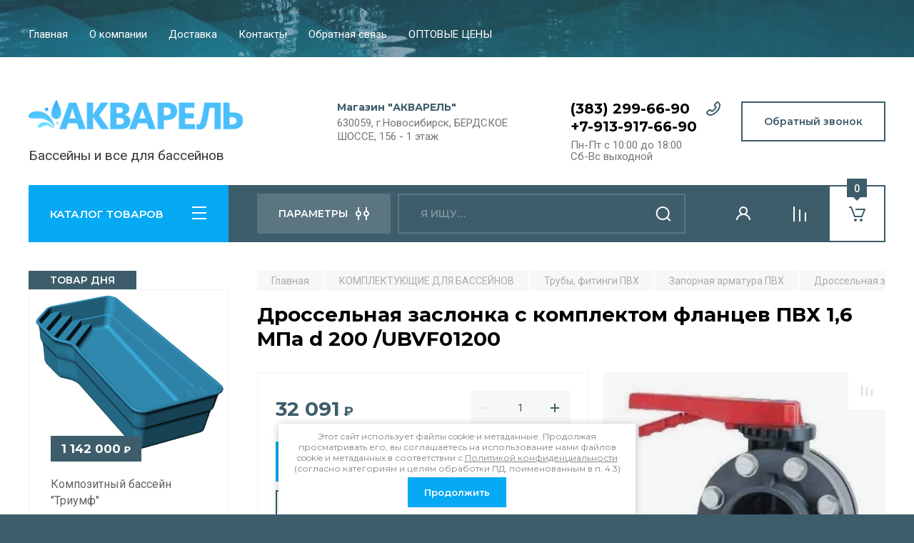

--- FILE ---
content_type: text/html; charset=utf-8
request_url: http://akvapool.ru/magazin/product/999920611
body_size: 37674
content:
<!doctype html>
<html lang="ru">

<head>
<meta charset="utf-8">
<meta name="robots" content="all"/>
<title>Дроссельная заслонка с комплектом фланцев ПВХ 1,6 МПа d 200 /UBVF01200</title>
<meta name="description" content="Дроссельная заслонка с комплектом фланцев ПВХ 1,6 МПа d 200 /UBVF01200">
<meta name="keywords" content="Дроссельная заслонка с комплектом фланцев ПВХ 1,6 МПа d 200 /UBVF01200">
<meta name="SKYPE_TOOLBAR" content="SKYPE_TOOLBAR_PARSER_COMPATIBLE">
<meta name="viewport" content="width=device-width, initial-scale=1.0, maximum-scale=1.0, user-scalable=no">
<meta name="format-detection" content="telephone=no">
<meta http-equiv="x-rim-auto-match" content="none">

<!-- JQuery -->
<script src="/g/libs/jquery/1.10.2/jquery.min.js" charset="utf-8"></script>
<!-- JQuery -->

<!-- Common js -->
	<link rel="stylesheet" href="/g/css/styles_articles_tpl.css">
<link rel='stylesheet' type='text/css' href='/shared/highslide-4.1.13/highslide.min.css'/>
<script type='text/javascript' src='/shared/highslide-4.1.13/highslide-full.packed.js'></script>
<script type='text/javascript'>
hs.graphicsDir = '/shared/highslide-4.1.13/graphics/';
hs.outlineType = null;
hs.showCredits = false;
hs.lang={cssDirection:'ltr',loadingText:'Загрузка...',loadingTitle:'Кликните чтобы отменить',focusTitle:'Нажмите чтобы перенести вперёд',fullExpandTitle:'Увеличить',fullExpandText:'Полноэкранный',previousText:'Предыдущий',previousTitle:'Назад (стрелка влево)',nextText:'Далее',nextTitle:'Далее (стрелка вправо)',moveTitle:'Передвинуть',moveText:'Передвинуть',closeText:'Закрыть',closeTitle:'Закрыть (Esc)',resizeTitle:'Восстановить размер',playText:'Слайд-шоу',playTitle:'Слайд-шоу (пробел)',pauseText:'Пауза',pauseTitle:'Приостановить слайд-шоу (пробел)',number:'Изображение %1/%2',restoreTitle:'Нажмите чтобы посмотреть картинку, используйте мышь для перетаскивания. Используйте клавиши вперёд и назад'};</script>

<!-- 46b9544ffa2e5e73c3c971fe2ede35a5 -->
<script type='text/javascript' src='/shared/s3/js/lang/ru.js'></script>
<script type='text/javascript' src='/shared/s3/js/common.min.js'></script>
<link rel='stylesheet' type='text/css' href='/shared/s3/css/calendar.css' /><link rel="icon" href="/favicon.ico" type="image/x-icon">

<!--s3_require-->
<link rel="stylesheet" href="/g/basestyle/1.0.1/user/user.css" type="text/css"/>
<link rel="stylesheet" href="/g/basestyle/1.0.1/user/user.blue.css" type="text/css"/>
<script type="text/javascript" src="/g/basestyle/1.0.1/user/user.js" async></script>
<!--/s3_require-->
<!-- Common js -->

<!-- Shop init -->
			
		
		
		
			<link rel="stylesheet" type="text/css" href="/g/shop2v2/default/css/theme.less.css">		
			<script type="text/javascript" src="/g/printme.js"></script>
		<script type="text/javascript" src="/g/shop2v2/default/js/tpl.js"></script>
		<script type="text/javascript" src="/g/shop2v2/default/js/baron.min.js"></script>
		
			<script type="text/javascript" src="/g/shop2v2/default/js/shop2.2.js"></script>
		
	<script type="text/javascript">shop2.init({"productRefs": [],"apiHash": {"getPromoProducts":"a11b42291ae593f7ffaf9e8000d3365c","getSearchMatches":"dfad979d09ff13821064a521abca1b1c","getFolderCustomFields":"74513e36ec2707e3043a630e2c32720c","getProductListItem":"90bb3e87c42972809658b362b95f0f03","cartAddItem":"3b407b26f1616704bb021d7ae3681546","cartRemoveItem":"a20cbacf714964107d553efdc0c89675","cartUpdate":"1fa231cc48ec467700bdc55094e89f35","cartRemoveCoupon":"03b331a7ad8675e08708ee4e02844e9d","cartAddCoupon":"74e8c0bf41ac5176649a1099b75b976f","deliveryCalc":"6e9ee60727fdd2b1d7871bb4bae2f921","printOrder":"7feddcdcff34bc0930e6889554c16161","cancelOrder":"77f64409f9a9debb3efb5a80e2ddc56f","cancelOrderNotify":"21d23cb809b4a25a4240fc9207ce494e","repeatOrder":"edf00b972c1e811c22b2a94fec1ea3eb","paymentMethods":"b0bb2623a8a774be8a70c2eda80ef67c","compare":"3065487e842731a67b8c95075fca883f"},"hash": null,"verId": 1068101,"mode": "product","step": "","uri": "/glavnaya","IMAGES_DIR": "/d/","my": {"buy_alias":"\u0412 \u043a\u043e\u0440\u0437\u0438\u043d\u0443","buy_mod":true,"buy_kind":true,"on_shop2_btn":true,"gr_auth_placeholder":true,"gr_show_collcetions_amount":true,"gr_kinds_slider":true,"gr_cart_titles":true,"gr_filter_remodal_res":"1260","gr_sorting_no_filter":true,"gr_filter_remodal":true,"gr_filter_range_slider":false,"gr_search_range_slider":false,"gr_add_to_compare_text":"\u0421\u0440\u0430\u0432\u043d\u0438\u0442\u044c","gr_search_form_title":"\u041f\u041e\u0418\u0421\u041a \u041f\u041e \u041f\u0410\u0420\u0410\u041c\u0415\u0422\u0420\u0410\u041c","gr_vendor_in_thumbs":true,"gr_show_titles":true,"gr_show_options_text":"\u0412\u0441\u0435 \u043f\u0430\u0440\u0430\u043c\u0435\u0442\u0440\u044b","gr_pagelist_only_icons":true,"gr_filter_title_text":"\u0424\u0418\u041b\u042c\u0422\u0420","gr_filter_btn_text":"\u0424\u0418\u041b\u042c\u0422\u0420","gr_filter_reset_text":"\u041e\u0447\u0438\u0441\u0442\u0438\u0442\u044c","gr_card_slider_class":" vertical","gr_product_one_click":"\u0411\u044b\u0441\u0442\u0440\u044b\u0439 \u0437\u0430\u043a\u0430\u0437","gr_options_more_btn":"\u0412\u0441\u0435 \u043f\u0430\u0440\u0430\u043c\u0435\u0442\u0440\u044b","gr_cart_auth_remodal":true,"gr_cart_show_options_text":"\u041f\u043e\u043a\u0430\u0437\u0430\u0442\u044c \u043f\u0430\u0440\u0430\u043c\u0435\u0442\u0440\u044b","gr_cart_clear_btn_class":"clear_btn","gr_cart_back_btn":"\u041a \u043f\u043e\u043a\u0443\u043f\u043a\u0430\u043c","gr_cart_total_title":"\u0420\u0430\u0441\u0447\u0435\u0442","gr_cart_autoriz_btn_class":"cart_buy_rem","gr_cart_regist_btn_class":"cart_regist_btn","gr_coupon_placeholder":"\u041a\u0443\u043f\u043e\u043d","fold_btn_tit":"\u041a\u0410\u0422\u0410\u041b\u041e\u0413 \u0422\u041e\u0412\u0410\u0420\u041e\u0412","fold_mobile_title":"\u041a\u0410\u0422\u0410\u041b\u041e\u0413","search_btn_tit":"\u041f\u0410\u0420\u0410\u041c\u0415\u0422\u0420\u042b","search_form_btn":"\u041d\u0430\u0439\u0442\u0438","gr_show_nav_btns":true,"gr_hide_no_amount_rating":true,"price_fa_rouble":true,"gr_filter_placeholders":true,"gr_filter_only_field_title":true,"gr_comments_only_field_placeholder":true,"gr_coupon_used_text":"\u0418\u0441\u043f\u043e\u043b\u044c\u0437\u043e\u0432\u0430\u043d\u043d\u044b\u0439","gr_pluso_title":"\u041f\u043e\u0434\u0435\u043b\u0438\u0442\u044c\u0441\u044f","gr_cart_preview_version":"2.2.110-auto-accessories-adaptive-store-cart-preview","gr_filter_version":"global:shop2.2.110-auto-accessories-adaptive-store-filter.tpl","gr_cart_page_version":"global:shop2.2.110-auto-accessories-adaptive-store-cart.tpl","gr_product_template_name":"shop2.2.110-auto-accessories-adaptive-store-product-list-thumbs.tpl","gr_product_page_version":"global:shop2.2.110-auto-accessories-adaptive-store-product.tpl","gr_collections_item":"global:shop2.2.110-auto-accessories-adaptive-store-product-item-collections.tpl","gr_brends_pic_flat":true,"gr_header_blocks_align":true,"gr_subcategories_padding":true,"gr_selected_theme":6,"gr_top_menu_mod":true,"gr_logo_settings":true,"gr_subscribe_form_style":true,"gr_compare_page_version":"global:shop2.2.110-auto-accessories-adaptive-store-compare.tpl","gr_buy_btn_data_url":true,"gr_product_quick_view":true,"gr_turn_zoom_image":true,"gr_shop_modules_new_style":true,"gr_pagelist_lazy_load_normal":true,"lazy_load_subpages":true,"gr_shop2_msg":true,"gr_additional_cart_preview_new_template":true,"gr_cart_amount_new":true,"gr_new_pluso_share":true},"shop2_cart_order_payments": 1,"cf_margin_price_enabled": 0,"maps_yandex_key":"","maps_google_key":""});</script>
<style type="text/css">.product-item-thumb {width: 350px;}.product-item-thumb .product-image, .product-item-simple .product-image {height: 350px;width: 350px;}.product-item-thumb .product-amount .amount-title {width: 254px;}.product-item-thumb .product-price {width: 300px;}.shop2-product .product-side-l {width: 200px;}.shop2-product .product-image {height: 190px;width: 200px;}.shop2-product .product-thumbnails li {width: 56px;height: 56px;}</style>
<!-- Shop init -->

<!-- Custom styles -->
<link rel="stylesheet" href="/g/libs/jqueryui/datepicker-and-slider/css/jquery-ui.css">
<link rel="stylesheet" href="/g/libs/lightgallery/v1.2.19/lightgallery.css">
<link rel="stylesheet" href="/g/libs/remodal/css/remodal.css">
<link rel="stylesheet" href="/g/libs/remodal/css/remodal-default-theme.css">
<link rel="stylesheet" href="/g/libs/waslide/css/waslide.css">

<link rel="stylesheet" href="/g/libs/jquery-popover/0.0.4/jquery.popover.css">
<link rel="stylesheet" href="/g/libs/tiny-slider/2.9.2/css/animate.min.css">
<link rel="stylesheet" href="/g/libs/tiny-slider/2.9.2/css/tiny-slider.min.css">
<!-- Custom styles -->


<!-- Custom js -->
<script src="/g/libs/jquery-responsive-tabs/1.6.3/jquery.responsiveTabs.min.js" charset="utf-8"></script>
<script src="/g/libs/jquery-match-height/0.7.2/jquery.matchHeight.min.js" charset="utf-8"></script>
<script src="/g/libs/jqueryui/datepicker-and-slider/js/jquery-ui.min.js" charset="utf-8"></script>
<script src="/g/libs/jqueryui/touch_punch/jquery.ui.touch_punch.min.js" charset="utf-8"></script>

<script src="/g/libs/owl-carousel/2.3.4/owl.carousel.min.js" charset="utf-8"></script>

<script src="/g/libs/flexmenu/1.4.2/flexmenu.min.modern.js" charset="utf-8"></script>
<script src="/g/libs/lightgallery/v1.2.19/lightgallery.js" charset="utf-8"></script>
<script src="/g/libs/jquery-slick/1.6.0/slick.min.js" charset="utf-8"></script>
<script src="/g/libs/remodal/js/remodal.js" charset="utf-8"></script>
<script src="/g/libs/waslide/js/animit.js"></script>
<script src="/g/libs/waslide/js/waslide.js"></script>

<script src="/g/templates/shop2/widgets/js/timer.js" charset="utf-8"></script>

<script src="/g/libs/jquery-popover/0.0.4/jquery.popover.js"></script>
<script src="/g/libs/tiny-slider/2.9.2/js/tiny-slider.helper.ie8.min.js"></script>
<script src="/g/libs/tiny-slider/2.9.2/js/tiny-slider.min.js"></script>
<!-- Custom js -->

<!-- Site js -->
<script src="/g/s3/misc/form/shop-form/shop-form-minimal.js" charset="utf-8"></script>
<script src="/g/templates/shop2/2.110.2/auto-accessories/js/plugins.js" charset="utf-8"></script>

<!-- Site js -->








<script src="/g/templates/shop2/2.110.2/auto-accessories/shop2_msg/shop2_msg.js"></script>




<!-- Theme styles -->

	
		    <link rel="stylesheet" href="/g/templates/shop2/2.110.2/auto-accessories/themes/theme7/theme.scss.css">
	


<!-- Theme styles -->

<!-- Main js -->
	<script src="/g/templates/shop2/2.110.2/auto-accessories/js/shop_main.js" charset="utf-8"></script>
<!-- Main js -->

	
<link rel="stylesheet" href="/g/templates/shop2/2.110.2/auto-accessories/css/global_styles.css">

</head><body class="site gr_shop2_msg">
    		
			<style>
				.quick-view-trigger {display: none !important;}
				.new-prod-list {
				  margin: 0;
				  padding: 0 0 10px;
				  list-style: none; }
				  .new-prod-list > li {
				    border: 1px solid #f1f1f1;
				    width: 140px;
				    padding: 9px;
				    margin: 0 0 20px 15px;
				    vertical-align: top;
				    display: inline-block; }
				  .new-prod-list > li > a {
				    display: block;
				    color: #08c;
				    font-size: 12px;
				    line-height: 14px; }
				    .new-prod-list > li > a:hover {
				      text-decoration: none; }
				  .new-prod-list > li:nth-child(4n+1) {
				    margin-left: 0; }
				  .new-prod-list > li.nth-for-ie {
				    margin-left: 0; }

			</style>
		
		
		
	   
   <div class="site_wrap wrap_ton" style="background-image: url(/thumb/2/TOwWdOK9idJwH0sAk9a80g/r/d/54965319_10.jpg)">
	   <div class="mobile_panel_wrap">
	      <div class="mobile__panel">
	         <a class="close-button"><span>&nbsp;</span></a>
	         <div class="mobile_panel_inner">
	            <div class="mobile_menu_prev">
	               <div class="btn_next_menu"><span>МЕНЮ</span></div>
	                <div class="shared_mob_title">КАТАЛОГ</div>
	                <nav class="mobile_shared_wrap">                    
	                </nav>
	
	            </div>
	            <div class="mobile_menu_next">
	               <div class="btn_prev_menu"><span>Назад</span></div>
	               
	            </div>
	         </div>
	      </div>
	   </div>

	   <div class="site__wrapper">
	      <div class="top-menu">
	         <nav class="top-menu__inner block_padding top_menu_mod">            
	            <ul class="top-menu__items"><li class="opened active"><a href="/" >Главная</a></li><li><a href="/o-kompanii" >О компании</a></li><li><a href="/dostavka" >Доставка</a></li><li><a href="/kontakty" >Контакты</a></li><li><a href="/obratnaya-svyaz" >Обратная связь</a></li><li><a href="/optovye-ceny" >ОПТОВЫЕ ЦЕНЫ</a></li></ul>            
	         </nav>
	      </div>
		      
				      <div class="site__inner">
	         <header class="site-header block_padding site_header_align">
	            <div class="company-info logo_style  logo_no_compress">
	            							<a href="https://akvapool.ru" class="company-info__logo_pic"><img src="/thumb/2/Ht2k16NImG5e6F6kA-WyCg/300r120/d/name.png" style="max-width: 300px;" alt=""></a>
															<div class="company-info__name_desc">
		  						               		               <div class="company-info__descr">Бассейны и все для бассейнов</div>
		               	               </div>
	               	            </div>
	            <div class="head-contacts">
	               <div class="head-contacts__inner">
	                  <div class="head-contacts__address">
	                  		                     <div class="head-contacts__title">Магазин &quot;АКВАРЕЛЬ&quot;</div>
	                     	                     	                     <div class="head-contacts__body">630059, г.Новосибирск, БЕРДСКОЕ ШОССЕ, 156 - 1 этаж</div>
	                     	                  </div>
	                  
	                  	                  <div class="head-contacts__phones">
	                     <div class="head-contacts__phones-inner">
	                        <div class="div-block">
	                        		                        	<div><a href="tel:(383) 299-66-90" class="link">(383) 299-66-90</a></div> 
	                        		                        	<div><a href="tel:+7-913-917-66-90" class="link">+7-913-917-66-90</a></div> 
	                        		                        </div>
	                        	                        <div class="head-contacts__phone-time">Пн-Пт с 10:00 до 18:00 <br />
Сб-Вс выходной</div>
	                        	                     </div>
	                  </div>
	                  	               </div>
	               	               <div class="head-conracts__recall"><span data-remodal-target="form_top_popap" class="head-conracts__recall-btn w-button">Обратный звонок</span></div>
	               	            </div>
	         </header>
	         <div class="shop-modules block_padding shop_modules_new_style">
	            <div class="shop-modules__inner">
	               <div class="shop-modules__folders">
	                  <div class="shop-modules__folders-title">КАТАЛОГ ТОВАРОВ</div>
	                  <div class="shop-modules__folder-icon"></div>
	               </div>
	               <div class="shop-modules__folders_mobile">
	                  <div class="shop-modules__folder-icon"></div>
	               </div>
	                <div class="shop-modules__search">
	                    <div data-remodal-target="search_popap" class="shop-modules__search-popup w-button">ПАРАМЕТРЫ</div>
	                     <nav class="search_catalog_top">
	                     	
	                     								    <form action="/glavnaya/search" enctype="multipart/form-data" method="get" class="shop-modules__search-form w-form">
		                     	    <input type="text" id="s[name]" name="search_text" placeholder="Я ищу…" class="shop-modules__search-input w-input">
		                     	    <button class="shop-modules__search-btn w-button">Найти</button>
		                       <re-captcha data-captcha="recaptcha"
     data-name="captcha"
     data-sitekey="6LcNwrMcAAAAAOCVMf8ZlES6oZipbnEgI-K9C8ld"
     data-lang="ru"
     data-rsize="invisible"
     data-type="image"
     data-theme="light"></re-captcha></form> 
														
						</nav>
	
	                </div>
	               <div class="mobile-contacts" data-remodal-target="contact_popap">&nbsp;</div>
	               <div class="mobile-search" data-remodal-target="search_popap">&nbsp;</div>
	               
	               <div class="shop-modules__cabinet" data-remodal-target="login_popap">&nbsp;</div>
	               
	               					<div class="compare-block">
						<a href="/glavnaya/compare" class="compare-block__link" target="_blank">&nbsp;</a>
						<div class="compare-block__amount">0</div>
					</div>
	               	               
	               
	               					
																	
													<div class="gr-cart-preview">
										
		<div id="shop2-cart-preview">
									<a href="/glavnaya/cart" class=" pointer_events_none">
				<span class="shop-modules__cart-amount">0</span>
			</a>
		</div>
	
								</div>
							 
											
						                
	            </div>
	         </div>
	         <div class="site-content content_shop_pages">
	            <div class="site-content__inner block_padding">
	              
	               <div class="site-content__left">
	                  <nav class="folders-nav ">
	                     
	                    
	                    <ul class="folders_menu">
													         						         						         						         						    						         						              						              						                   <li class="firstlevel sublevel "><a class="hasArrow" href="/magazin/folder/sredstva-ochistki-vody"><span>УХОД ЗА ВОДОЙ</span></a>
						              						         						         						         						         						    						         						              						                   						                        <ul>
						                            <li class="parentItem"><a href="/magazin/folder/sredstva-ochistki-vody"><span>УХОД ЗА ВОДОЙ</span></a></li>
						                    							              						              						                   <li class=""><a href="/magazin/folder/blue-pool"><span>Blue Pool</span></a>
						              						         						         						         						         						    						         						              						                   						                        </li>
						                        						                   						              						              						                   <li class=""><a href="/magazin/folder/makropul"><span>Маркопул</span></a>
						              						         						         						         						         						    						         						              						                   						                        </li>
						                        						                   						              						              						                   <li class=""><a href="/magazin/folder/110181411"><span>AquaDoctor</span></a>
						              						         						         						         						         						    						         						              						                   						                        </li>
						                        						                   						              						              						                   <li class=""><a href="/magazin/folder/global-wellness"><span>Global Wellness</span></a>
						              						         						         						         						         						    						         						              						                   						                        </li>
						                        						                   						              						              						                   <li class=""><a href="/magazin/folder/astralpool"><span>Astralpool</span></a>
						              						         						         						         						         						    						         						              						                   						                        </li>
						                        						                   						              						              						                   <li class=""><a href="/magazin/folder/lineyka-produktsii-chemoform"><span>Chemoform</span></a>
						              						         						         						         						         						    						         						              						                   						                        </li>
						                        						                   						              						              						                   <li class=""><a href="/magazin/folder/hth"><span>hth</span></a>
						              						         						         						         						         						    						         						              						                   						                        </li>
						                        						                   						              						              						                   <li class=""><a href="/magazin/folder/opredelenie-parametrov-vody"><span>Определение параметров воды</span></a>
						              						         						         						         						         						    						         						              						                   						                        </li>
						                        						                             </ul></li>
						                        						                   						              						              						                   <li class="firstlevel sublevel "><a class="hasArrow" href="/magazin/folder/nasosy"><span>ОСНОВНОЕ ОБОРУДОВАНИЕ</span></a>
						              						         						         						         						         						    						         						              						                   						                        <ul>
						                            <li class="parentItem"><a href="/magazin/folder/nasosy"><span>ОСНОВНОЕ ОБОРУДОВАНИЕ</span></a></li>
						                    							              						              						                   <li class="sublevel "><a class="hasArrow" href="/magazin/folder/nasosy-1"><span>Насосы</span></a>
						              						         						         						         						         						    						         						              						                   						                        <ul>
						                            <li class="parentItem"><a href="/magazin/folder/nasosy-1"><span>Насосы</span></a></li>
						                    							              						              						                   <li class=""><a href="/magazin/folder/astral"><span>ASTRAL</span></a>
						              						         						         						         						         						    						         						              						                   						                        </li>
						                        						                   						              						              						                   <li class=""><a href="/magazin/folder/bombas-psh"><span>BOMBAS PSH</span></a>
						              						         						         						         						         						    						         						              						                   						                        </li>
						                        						                   						              						              						                   <li class=""><a href="/magazin/folder/emaux"><span>EMAUX</span></a>
						              						         						         						         						         						    						         						              						                   						                        </li>
						                        						                   						              						              						                   <li class=""><a href="/magazin/folder/iml"><span>IML</span></a>
						              						         						         						         						         						    						         						              						                   						                        </li>
						                        						                   						              						              						                   <li class=""><a href="/magazin/folder/glong"><span>GLONG</span></a>
						              						         						         						         						         						    						         						              						                   						                        </li>
						                        						                   						              						              						                   <li class="sublevel "><a class="hasArrow" href="/glavnaya/folder/87275611"><span>KRIPSOL</span></a>
						              						         						         						         						         						    						         						              						                   						                        </li>
						                        						                   						              						              						                   <li class=""><a href="/magazin/folder/poolking"><span>POOLKING</span></a>
						              						         						         						         						         						    						         						              						                   						                        </li>
						                        						                   						              						              						                   <li class=""><a href="/magazin/folder/speck"><span>SPECK</span></a>
						              						         						         						         						         						    						         						              						                   						                        </li>
						                        						                             </ul></li>
						                        						                   						              						              						                   <li class="sublevel "><a class="hasArrow" href="/magazin/folder/filtry"><span>Фильтры</span></a>
						              						         						         						         						         						    						         						              						                   						                        <ul>
						                            <li class="parentItem"><a href="/magazin/folder/filtry"><span>Фильтры</span></a></li>
						                    							              						              						                   <li class="sublevel "><a class="hasArrow" href="/glavnaya/folder/87326411"><span>Фильтры для частных бассейнов и Фильтраты</span></a>
						              						         						         						         						         						    						         						              						                   						                        <ul>
						                            <li class="parentItem"><a href="/glavnaya/folder/87326411"><span>Фильтры для частных бассейнов и Фильтраты</span></a></li>
						                    							              						              						                   <li class="sublevel "><a class="hasArrow" href="/glavnaya/folder/87326611"><span>6 позиционные вентиля</span></a>
						              						         						         						         						         						    						         						              						                   						                        </li>
						                        						                   						              						              						                   <li class="sublevel "><a class="hasArrow" href="/glavnaya/folder/87327011"><span>Фильтры  Emaux (Opus)</span></a>
						              						         						         						         						         						    						         						              						                   						                        </li>
						                        						                   						              						              						                   <li class="sublevel "><a class="hasArrow" href="/glavnaya/folder/87327811"><span>Фильтры и моноблоки  KRIPSOL</span></a>
						              						         						         						         						         						    						         						              						                   						                        </li>
						                        						                             </ul></li>
						                        						                   						              						              						                   <li class="sublevel "><a class="hasArrow" href="/glavnaya/folder/87324611"><span>Фильтры для общественных бассейнов</span></a>
						              						         						         						         						         						    						         						              						                   						                        <ul>
						                            <li class="parentItem"><a href="/glavnaya/folder/87324611"><span>Фильтры для общественных бассейнов</span></a></li>
						                    							              						              						                   <li class="sublevel "><a class="hasArrow" href="/glavnaya/folder/87324811"><span>Фильтры "EUROPE"</span></a>
						              						         						         						         						         						    						         						              						                   						                        </li>
						                        						                   						              						              						                   <li class="sublevel "><a class="hasArrow" href="/glavnaya/folder/87325211"><span>Фильтры "PRAGA"</span></a>
						              						         						         						         						         						    						         						              						                   						                        </li>
						                        						                   						              						              						                   <li class="sublevel "><a class="hasArrow" href="/glavnaya/folder/87325611"><span>Фильтры "VESUBIO"</span></a>
						              						         						         						         						         						    						         						              						                   						                        </li>
						                        						                   						              						              						                   <li class="sublevel "><a class="hasArrow" href="/glavnaya/folder/87326011"><span>Фильтры KRIPSOL Brasile</span></a>
						              						         						         						         						         						    						         						              						                   						                        </li>
						                        						                             </ul></li>
						                        						                             </ul></li>
						                        						                   						              						              						                   <li class="sublevel "><a class="hasArrow" href="/glavnaya/folder/87220011"><span>Фильтраты</span></a>
						              						         						         						         						         						    						         						              						                   						                        <ul>
						                            <li class="parentItem"><a href="/glavnaya/folder/87220011"><span>Фильтраты</span></a></li>
						                    							              						              						                   <li class=""><a href="/glavnaya/folder/87220211"><span>Фильтраты</span></a>
						              						         						         						         						         						    						         						              						                   						                        </li>
						                        						                             </ul></li>
						                        						                   						              						              						                   <li class="sublevel "><a class="hasArrow" href="/glavnaya/folder/87237611"><span>Дозирующее оборудование</span></a>
						              						         						         						         						         						    						         						              						                   						                        <ul>
						                            <li class="parentItem"><a href="/glavnaya/folder/87237611"><span>Дозирующее оборудование</span></a></li>
						                    							              						              						                   <li class="sublevel "><a class="hasArrow" href="/glavnaya/folder/laboratoriya-vostrotina"><span>Лаборатория Востротина</span></a>
						              						         						         						         						         						    						         						              						                   						                        <ul>
						                            <li class="parentItem"><a href="/glavnaya/folder/laboratoriya-vostrotina"><span>Лаборатория Востротина</span></a></li>
						                    							              						              						                   <li class=""><a href="/glavnaya/folder/stancii-dozirovani"><span>Станции дозировани</span></a>
						              						         						         						         						         						    						         						              						                   						                        </li>
						                        						                   						              						              						                   <li class=""><a href="/glavnaya/folder/elektrody"><span>Электроды</span></a>
						              						         						         						         						         						    						         						              						                   						                        </li>
						                        						                   						              						              						                   <li class=""><a href="/glavnaya/folder/zhidkosti-dlya-kalibrovki-i-uhoda-za-elektrodami"><span>Жидкости для калибровки и ухода за электродами</span></a>
						              						         						         						         						         						    						         						              						                   						                        </li>
						                        						                             </ul></li>
						                        						                   						              						              						                   <li class="sublevel "><a class="hasArrow" href="/magazin/folder/87238211"><span>Pahlen</span></a>
						              						         						         						         						         						    						         						              						                   						                        </li>
						                        						                   						              						              						                   <li class="sublevel "><a class="hasArrow" href="/magazin/folder/87239611"><span>DEBEM</span></a>
						              						         						         						         						         						    						         						              						                   						                        <ul>
						                            <li class="parentItem"><a href="/magazin/folder/87239611"><span>DEBEM</span></a></li>
						                    							              						              						                   <li class="sublevel "><a class="hasArrow" href="/glavnaya/folder/87239811"><span>Насосы мембранные DEBEM</span></a>
						              						         						         						         						         						    						         						              						                   						                        </li>
						                        						                   						              						              						                   <li class="sublevel "><a class="hasArrow" href="/glavnaya/folder/87240211"><span>Насосы центробежные DEBEM</span></a>
						              						         						         						         						         						    						         						              						                   						                        </li>
						                        						                   						              						              						                   <li class="sublevel "><a class="hasArrow" href="/glavnaya/folder/87240611"><span>Комплектующие DEBEM</span></a>
						              						         						         						         						         						    						         						              						                   						                        <ul>
						                            <li class="parentItem"><a href="/glavnaya/folder/87240611"><span>Комплектующие DEBEM</span></a></li>
						                    							              						              						                   <li class="sublevel "><a class="hasArrow" href="/glavnaya/folder/87240811"><span>Запчасти DEBEM</span></a>
						              						         						         						         						         						    						         						              						                   						                        </li>
						                        						                             </ul></li>
						                        						                             </ul></li>
						                        						                   						              						              						                   <li class="sublevel "><a class="hasArrow" href="/magazin/folder/87241211"><span>ETATRON D.S.</span></a>
						              						         						         						         						         						    						         						              						                   						                        <ul>
						                            <li class="parentItem"><a href="/magazin/folder/87241211"><span>ETATRON D.S.</span></a></li>
						                    							              						              						                   <li class="sublevel "><a class="hasArrow" href="/glavnaya/folder/87241411"><span>Контроллеры, анализаторы жидкости</span></a>
						              						         						         						         						         						    						         						              						                   						                        </li>
						                        						                   						              						              						                   <li class="sublevel "><a class="hasArrow" href="/glavnaya/folder/87241811"><span>Миксеры (Мешалки)</span></a>
						              						         						         						         						         						    						         						              						                   						                        </li>
						                        						                   						              						              						                   <li class="sublevel "><a class="hasArrow" href="/glavnaya/folder/87242211"><span>Насосы мембранные серии BT</span></a>
						              						         						         						         						         						    						         						              						                   						                        </li>
						                        						                   						              						              						                   <li class="sublevel "><a class="hasArrow" href="/glavnaya/folder/87243011"><span>Насосы мембранные серии DLX/DLXB_модель CC/..;VFT/</span></a>
						              						         						         						         						         						    						         						              						                   						                        </li>
						                        						                   						              						              						                   <li class="sublevel "><a class="hasArrow" href="/glavnaya/folder/87243411"><span>Насосы мембранные серии DLX/DLXB_модель CONTROL</span></a>
						              						         						         						         						         						    						         						              						                   						                        </li>
						                        						                   						              						              						                   <li class="sublevel "><a class="hasArrow" href="/glavnaya/folder/87243811"><span>Насосы мембранные серии DLX/DLXB_модель МА/..</span></a>
						              						         						         						         						         						    						         						              						                   						                        </li>
						                        						                   						              						              						                   <li class="sublevel "><a class="hasArrow" href="/glavnaya/folder/87244211"><span>Насосы мембранные серии eOne</span></a>
						              						         						         						         						         						    						         						              						                   						                        </li>
						                        						                   						              						              						                   <li class="sublevel "><a class="hasArrow" href="/glavnaya/folder/87244611"><span>Насосы мембранные серии PKX</span></a>
						              						         						         						         						         						    						         						              						                   						                        </li>
						                        						                   						              						              						                   <li class="sublevel "><a class="hasArrow" href="/glavnaya/folder/87245011"><span>Насосы мембранные серии ST-D CA</span></a>
						              						         						         						         						         						    						         						              						                   						                        </li>
						                        						                   						              						              						                   <li class="sublevel "><a class="hasArrow" href="/glavnaya/folder/87245411"><span>Насосы перистальтические серии B-V;B-F; F</span></a>
						              						         						         						         						         						    						         						              						                   						                        </li>
						                        						                   						              						              						                   <li class="sublevel "><a class="hasArrow" href="/glavnaya/folder/87246211"><span>Резервуары - Баки (Емкости)</span></a>
						              						         						         						         						         						    						         						              						                   						                        </li>
						                        						                   						              						              						                   <li class="sublevel "><a class="hasArrow" href="/glavnaya/folder/87246611"><span>Станции дозирования POOL GUARD, PH CONTROL, BIOCLE</span></a>
						              						         						         						         						         						    						         						              						                   						                        </li>
						                        						                   						              						              						                   <li class="sublevel "><a class="hasArrow" href="/glavnaya/folder/87247011"><span>Комплектующие  Этатрон</span></a>
						              						         						         						         						         						    						         						              						                   						                        <ul>
						                            <li class="parentItem"><a href="/glavnaya/folder/87247011"><span>Комплектующие  Этатрон</span></a></li>
						                    							              						              						                   <li class="sublevel "><a class="hasArrow" href="/glavnaya/folder/87247211"><span>Головки насосов</span></a>
						              						         						         						         						         						    						         						              						                   						                        </li>
						                        						                   						              						              						                   <li class="sublevel "><a class="hasArrow" href="/glavnaya/folder/87247611"><span>Датчики, держатели и растворы</span></a>
						              						         						         						         						         						    						         						              						                   						                        </li>
						                        						                   						              						              						                   <li class="sublevel "><a class="hasArrow" href="/glavnaya/folder/87248011"><span>Запчасти и акссесуары</span></a>
						              						         						         						         						         						    						         						              						                   						                        </li>
						                        						                   						              						              						                   <li class="sublevel "><a class="hasArrow" href="/glavnaya/folder/87248411"><span>Клапана впрыска и забора</span></a>
						              						         						         						         						         						    						         						              						                   						                        </li>
						                        						                             </ul></li>
						                        						                             </ul></li>
						                        						                             </ul></li>
						                        						                   						              						              						                   <li class="sublevel "><a class="hasArrow" href="/glavnaya/folder/87278011"><span>Оборудование для дезинфекции воды</span></a>
						              						         						         						         						         						    						         						              						                   						                        <ul>
						                            <li class="parentItem"><a href="/glavnaya/folder/87278011"><span>Оборудование для дезинфекции воды</span></a></li>
						                    							              						              						                   <li class="sublevel "><a class="hasArrow" href="/glavnaya/folder/87279411"><span>Ультрафиолетовые установки VAN ERP</span></a>
						              						         						         						         						         						    						         						              						                   						                        </li>
						                        						                   						              						              						                   <li class="sublevel "><a class="hasArrow" href="/glavnaya/folder/87279811"><span>Ультрафиолетовые установки Xenozone</span></a>
						              						         						         						         						         						    						         						              						                   						                        </li>
						                        						                   						              						              						                   <li class="sublevel "><a class="hasArrow" href="/glavnaya/folder/87280211"><span>Ультрафиолетовые установки ЛИТ</span></a>
						              						         						         						         						         						    						         						              						                   						                        </li>
						                        						                   						              						              						                   <li class="sublevel "><a class="hasArrow" href="/glavnaya/folder/87282011"><span>Дозаторы химреагентов</span></a>
						              						         						         						         						         						    						         						              						                   						                        <ul>
						                            <li class="parentItem"><a href="/glavnaya/folder/87282011"><span>Дозаторы химреагентов</span></a></li>
						                    							              						              						                   <li class="sublevel "><a class="hasArrow" href="/glavnaya/folder/87282211"><span>Дозаторы</span></a>
						              						         						         						         						         						    						         						              						                   						                        <ul>
						                            <li class="parentItem"><a href="/glavnaya/folder/87282211"><span>Дозаторы</span></a></li>
						                    							              						              						                   <li class="sublevel "><a class="hasArrow" href="/glavnaya/folder/87282411"><span>Дозаторы автоматические</span></a>
						              						         						         						         						         						    						         						              						                   						                        </li>
						                        						                             </ul></li>
						                        						                             </ul></li>
						                        						                             </ul></li>
						                        						                   						              						              						                   <li class="sublevel "><a class="hasArrow" href="/glavnaya/folder/87282811"><span>Оборудование для подогрева воды</span></a>
						              						         						         						         						         						    						         						              						                   						                        <ul>
						                            <li class="parentItem"><a href="/glavnaya/folder/87282811"><span>Оборудование для подогрева воды</span></a></li>
						                    							              						              						                   <li class="sublevel "><a class="hasArrow" href="/glavnaya/folder/87283011"><span>Комплектующие к водонагревателям PAHLEN</span></a>
						              						         						         						         						         						    						         						              						                   						                        </li>
						                        						                   						              						              						                   <li class="sublevel "><a class="hasArrow" href="/glavnaya/folder/87283411"><span>Комплектующие к теплообменникам PAHLEN</span></a>
						              						         						         						         						         						    						         						              						                   						                        <ul>
						                            <li class="parentItem"><a href="/glavnaya/folder/87283411"><span>Комплектующие к теплообменникам PAHLEN</span></a></li>
						                    							              						              						                   <li class=""><a href="/glavnaya/folder/87283611"><span>Комплектующие к теплообменникам PAHLEN</span></a>
						              						         						         						         						         						    						         						              						                   						                        </li>
						                        						                   						              						              						                   <li class="sublevel "><a class="hasArrow" href="/glavnaya/folder/87283811"><span>Соленоидные - Электромагнитные клапана</span></a>
						              						         						         						         						         						    						         						              						                   						                        </li>
						                        						                             </ul></li>
						                        						                   						              						              						                   <li class="sublevel "><a class="hasArrow" href="/glavnaya/folder/87284211"><span>Водонагреватели</span></a>
						              						         						         						         						         						    						         						              						                   						                        <ul>
						                            <li class="parentItem"><a href="/glavnaya/folder/87284211"><span>Водонагреватели</span></a></li>
						                    							              						              						                   <li class="sublevel "><a class="hasArrow" href="/glavnaya/folder/87284411"><span>Водонагреватели PAHLEN MAXI HEAT</span></a>
						              						         						         						         						         						    						         						              						                   						                        </li>
						                        						                   						              						              						                   <li class="sublevel "><a class="hasArrow" href="/glavnaya/folder/87284811"><span>Водонагреватели из нержавеющей стали PAHLEN</span></a>
						              						         						         						         						         						    						         						              						                   						                        </li>
						                        						                   						              						              						                   <li class="sublevel "><a class="hasArrow" href="/glavnaya/folder/87285211"><span>Водонагреватели из пластика PAHLEN</span></a>
						              						         						         						         						         						    						         						              						                   						                        </li>
						                        						                             </ul></li>
						                        						                   						              						              						                   <li class="sublevel "><a class="hasArrow" href="/glavnaya/folder/87285611"><span>Теплообменники</span></a>
						              						         						         						         						         						    						         						              						                   						                        <ul>
						                            <li class="parentItem"><a href="/glavnaya/folder/87285611"><span>Теплообменники</span></a></li>
						                    							              						              						                   <li class="sublevel "><a class="hasArrow" href="/glavnaya/folder/87286611"><span>Теплообменники Россия</span></a>
						              						         						         						         						         						    						         						              						                   						                        </li>
						                        						                   						              						              						                   <li class="sublevel "><a class="hasArrow" href="/glavnaya/folder/87287011"><span>Теплообменники PAHLEN</span></a>
						              						         						         						         						         						    						         						              						                   						                        <ul>
						                            <li class="parentItem"><a href="/glavnaya/folder/87287011"><span>Теплообменники PAHLEN</span></a></li>
						                    							              						              						                   <li class="sublevel "><a class="hasArrow" href="/glavnaya/folder/87287211"><span>Теплообменники PAHLEN HI-FLO, HI-TEMP и NIC-TECH</span></a>
						              						         						         						         						         						    						         						              						                   						                        </li>
						                        						                   						              						              						                   <li class="sublevel "><a class="hasArrow" href="/glavnaya/folder/87287611"><span>Теплообменники PAHLEN MAXI-FLO</span></a>
						              						         						         						         						         						    						         						              						                   						                        </li>
						                        						                             </ul></li>
						                        						                             </ul></li>
						                        						                             </ul></li>
						                        						                   						              						              						                   <li class="sublevel "><a class="hasArrow" href="/glavnaya/folder/87340211"><span>Теплообменники Pool King</span></a>
						              						         						         						         						         						    						         						              						                   						                        </li>
						                        						                   						              						              						                   <li class=""><a href="/glavnaya/folder/110190811"><span>Моноблоки</span></a>
						              						         						         						         						         						    						         						              						                   						                        </li>
						                        						                   						              						              						                   <li class="sublevel "><a class="hasArrow" href="/glavnaya/folder/87305011"><span>Приборы для измерения параметров воды</span></a>
						              						         						         						         						         						    						         						              						                   						                        <ul>
						                            <li class="parentItem"><a href="/glavnaya/folder/87305011"><span>Приборы для измерения параметров воды</span></a></li>
						                    							              						              						                   <li class="sublevel "><a class="hasArrow" href="/glavnaya/folder/87305211"><span>Термометры</span></a>
						              						         						         						         						         						    						         						              						                   						                        </li>
						                        						                   						              						              						                   <li class="sublevel "><a class="hasArrow" href="/glavnaya/folder/87305611"><span>Приборы для измерения параметров воды - Bayrol</span></a>
						              						         						         						         						         						    						         						              						                   						                        <ul>
						                            <li class="parentItem"><a href="/glavnaya/folder/87305611"><span>Приборы для измерения параметров воды - Bayrol</span></a></li>
						                    							              						              						                   <li class="sublevel "><a class="hasArrow" href="/glavnaya/folder/87305811"><span>Тестеры и перезаправки Bayrol</span></a>
						              						         						         						         						         						    						         						              						                   						                        </li>
						                        						                             </ul></li>
						                        						                   						              						              						                   <li class="sublevel "><a class="hasArrow" href="/glavnaya/folder/87306211"><span>Приборы для измерения параметров воды Маркопул Кем</span></a>
						              						         						         						         						         						    						         						              						                   						                        <ul>
						                            <li class="parentItem"><a href="/glavnaya/folder/87306211"><span>Приборы для измерения параметров воды Маркопул Кем</span></a></li>
						                    							              						              						                   <li class="sublevel "><a class="hasArrow" href="/glavnaya/folder/87306411"><span>Тестеры и перезаправки</span></a>
						              						         						         						         						         						    						         						              						                   						                        </li>
						                        						                             </ul></li>
						                        						                   						              						              						                   <li class="sublevel "><a class="hasArrow" href="/glavnaya/folder/88304811"><span>Приборы для измерения параметров воды -Lovibond</span></a>
						              						         						         						         						         						    						         						              						                   						                        </li>
						                        						                             </ul></li>
						                        						                             </ul></li>
						                        						                   						              						              						                   <li class="firstlevel sublevel "><a class="hasArrow" href="/magazin/folder/kompozitnyye-basseyn"><span>БАССЕЙНЫ</span></a>
						              						         						         						         						         						    						         						              						                   						                        <ul>
						                            <li class="parentItem"><a href="/magazin/folder/kompozitnyye-basseyn"><span>БАССЕЙНЫ</span></a></li>
						                    							              						              						                   <li class=""><a href="/magazin/folder/kompozitnye-bassejny-akvarel"><span>Композитные бассейны Акварель</span></a>
						              						         						         						         						         						    						         						              						                   						                        </li>
						                        						                   						              						              						                   <li class="sublevel "><a class="hasArrow" href="/glavnaya/folder/87308411"><span>Сборно-разборные бассейны</span></a>
						              						         						         						         						         						    						         						              						                   						                        </li>
						                        						                   						              						              						                   <li class=""><a href="/magazin/folder/karkasnyye-basseyny"><span>Каркасные бассейны</span></a>
						              						         						         						         						         						    						         						              						                   						                        </li>
						                        						                             </ul></li>
						                        						                   						              						              						                   <li class="firstlevel sublevel "><a class="hasArrow" href="/magazin/folder/pavilony"><span>ПАВИЛЬОНЫ</span></a>
						              						         						         						         						         						    						         						              						                   						                        </li>
						                        						                   						              						              						                   <li class="firstlevel sublevel "><a class="hasArrow" href="/magazin/folder/87216011"><span>ОЧИСТИТЕЛИ</span></a>
						              						         						         						         						         						    						         						              						                   						                        <ul>
						                            <li class="parentItem"><a href="/magazin/folder/87216011"><span>ОЧИСТИТЕЛИ</span></a></li>
						                    							              						              						                   <li class=""><a href="/glavnaya/folder/87216211"><span>Донные очистители</span></a>
						              						         						         						         						         						    						         						              						                   						                        </li>
						                        						                   						              						              						                   <li class="sublevel "><a class="hasArrow" href="/glavnaya/folder/87216411"><span>Автоматические донные очистители</span></a>
						              						         						         						         						         						    						         						              						                   						                        <ul>
						                            <li class="parentItem"><a href="/glavnaya/folder/87216411"><span>Автоматические донные очистители</span></a></li>
						                    							              						              						                   <li class=""><a href="/glavnaya/folder/avtomaticheskie-donnye-ochistiteli-aquabot"><span>Автоматические донные очистители Aquabot</span></a>
						              						         						         						         						         						    						         						              						                   						                        </li>
						                        						                   						              						              						                   <li class=""><a href="/glavnaya/folder/avtomaticheskie-donnye-ochistiteli-aquaviva"><span>Автоматические донные очистители Aquaviva</span></a>
						              						         						         						         						         						    						         						              						                   						                        </li>
						                        						                   						              						              						                   <li class=""><a href="/glavnaya/folder/avtomaticheskie-donnye-ochistiteli-fairland"><span>Автоматические донные очистители Fairland</span></a>
						              						         						         						         						         						    						         						              						                   						                        </li>
						                        						                   						              						              						                   <li class=""><a href="/glavnaya/folder/avtomaticheskie-donnye-ochistiteli-hayward"><span>Автоматические донные очистители Hayward</span></a>
						              						         						         						         						         						    						         						              						                   						                        </li>
						                        						                   						              						              						                   <li class=""><a href="/glavnaya/folder/avtomaticheskie-donnye-ochistiteli-kokido"><span>Автоматические донные очистители Kokido</span></a>
						              						         						         						         						         						    						         						              						                   						                        </li>
						                        						                   						              						              						                   <li class=""><a href="/magazin/folder/avtomaticheskie-donnye-ochistiteli-wybotics"><span>Автоматические донные очистители Wybotics</span></a>
						              						         						         						         						         						    						         						              						                   						                        </li>
						                        						                             </ul></li>
						                        						                   						              						              						                   <li class="sublevel "><a class="hasArrow" href="/glavnaya/folder/87217411"><span>Ручные донные очистители</span></a>
						              						         						         						         						         						    						         						              						                   						                        <ul>
						                            <li class="parentItem"><a href="/glavnaya/folder/87217411"><span>Ручные донные очистители</span></a></li>
						                    							              						              						                   <li class="sublevel "><a class="hasArrow" href="/glavnaya/folder/87217611"><span>Ручные автономные донные очистители "Watertech"</span></a>
						              						         						         						         						         						    						         						              						                   						                        </li>
						                        						                   						              						              						                   <li class="sublevel "><a class="hasArrow" href="/glavnaya/folder/87218011"><span>Штанги,щетки,шланги</span></a>
						              						         						         						         						         						    						         						              						                   						                        </li>
						                        						                             </ul></li>
						                        						                             </ul></li>
						                        						                   						              						              						                   <li class="firstlevel sublevel "><a class="hasArrow" href="/magazin/folder/87220411"><span>АТТРАКЦИОНЫ</span></a>
						              						         						         						         						         						    						         						              						                   						                        <ul>
						                            <li class="parentItem"><a href="/magazin/folder/87220411"><span>АТТРАКЦИОНЫ</span></a></li>
						                    							              						              						                   <li class="sublevel "><a class="hasArrow" href="/glavnaya/folder/87220611"><span>Водопады Astralpool</span></a>
						              						         						         						         						         						    						         						              						                   						                        </li>
						                        						                   						              						              						                   <li class="sublevel "><a class="hasArrow" href="/glavnaya/folder/87221011"><span>Водопады Flexinox</span></a>
						              						         						         						         						         						    						         						              						                   						                        </li>
						                        						                   						              						              						                   <li class="sublevel "><a class="hasArrow" href="/glavnaya/folder/87221411"><span>Водопады Россия</span></a>
						              						         						         						         						         						    						         						              						                   						                        </li>
						                        						                   						              						              						                   <li class="sublevel "><a class="hasArrow" href="/glavnaya/folder/87221811"><span>Гидромассаж</span></a>
						              						         						         						         						         						    						         						              						                   						                        <ul>
						                            <li class="parentItem"><a href="/glavnaya/folder/87221811"><span>Гидромассаж</span></a></li>
						                    							              						              						                   <li class=""><a href="/glavnaya/folder/87222011"><span>Гидромассаж</span></a>
						              						         						         						         						         						    						         						              						                   						                        </li>
						                        						                   						              						              						                   <li class="sublevel "><a class="hasArrow" href="/glavnaya/folder/87222211"><span>Воздухозаборы и регуляторы воздуха из нержавеющей </span></a>
						              						         						         						         						         						    						         						              						                   						                        </li>
						                        						                   						              						              						                   <li class="sublevel "><a class="hasArrow" href="/glavnaya/folder/87222611"><span>Воздухозаборы, регуляторы воздуха из пластика</span></a>
						              						         						         						         						         						    						         						              						                   						                        </li>
						                        						                   						              						              						                   <li class="sublevel "><a class="hasArrow" href="/glavnaya/folder/87223011"><span>Гидромассаж Hugo Lahme - Fitstar</span></a>
						              						         						         						         						         						    						         						              						                   						                        </li>
						                        						                   						              						              						                   <li class="sublevel "><a class="hasArrow" href="/glavnaya/folder/87223411"><span>Фитинг для гидромассажа</span></a>
						              						         						         						         						         						    						         						              						                   						                        </li>
						                        						                   						              						              						                   <li class="sublevel "><a class="hasArrow" href="/glavnaya/folder/87223811"><span>Форсунки для гидромассажа из нержавеющей стали</span></a>
						              						         						         						         						         						    						         						              						                   						                        </li>
						                        						                   						              						              						                   <li class="sublevel "><a class="hasArrow" href="/glavnaya/folder/87224211"><span>Форсунки для гидромассажа из пластика</span></a>
						              						         						         						         						         						    						         						              						                   						                        </li>
						                        						                             </ul></li>
						                        						                   						              						              						                   <li class="sublevel "><a class="hasArrow" href="/glavnaya/folder/87224611"><span>Комплектующие к аттракционам</span></a>
						              						         						         						         						         						    						         						              						                   						                        </li>
						                        						                   						              						              						                   <li class="sublevel "><a class="hasArrow" href="/glavnaya/folder/87225011"><span>Противоток Glong</span></a>
						              						         						         						         						         						    						         						              						                   						                        </li>
						                        						                   						              						              						                   <li class="sublevel "><a class="hasArrow" href="/glavnaya/folder/87225411"><span>Струйные водопады Pool King</span></a>
						              						         						         						         						         						    						         						              						                   						                        </li>
						                        						                   						              						              						                   <li class="sublevel "><a class="hasArrow" href="/glavnaya/folder/87225811"><span>Аэромассаж, гейзеры воздушные, компрессоры</span></a>
						              						         						         						         						         						    						         						              						                   						                        <ul>
						                            <li class="parentItem"><a href="/glavnaya/folder/87225811"><span>Аэромассаж, гейзеры воздушные, компрессоры</span></a></li>
						                    							              						              						                   <li class="sublevel "><a class="hasArrow" href="/glavnaya/folder/87226011"><span>Кресла, лежаки и элементы аэромассажные из нержаве</span></a>
						              						         						         						         						         						    						         						              						                   						                        </li>
						                        						                   						              						              						                   <li class="sublevel "><a class="hasArrow" href="/glavnaya/folder/87226411"><span>Плато аэромассажные квадратные из нержавеющей стал</span></a>
						              						         						         						         						         						    						         						              						                   						                        </li>
						                        						                   						              						              						                   <li class="sublevel "><a class="hasArrow" href="/glavnaya/folder/87226811"><span>Плато аэромассажные круглые из нержавеющей стали</span></a>
						              						         						         						         						         						    						         						              						                   						                        </li>
						                        						                   						              						              						                   <li class="sublevel "><a class="hasArrow" href="/glavnaya/folder/87227211"><span>Форсунки барботажные из нержавеющей стали</span></a>
						              						         						         						         						         						    						         						              						                   						                        </li>
						                        						                   						              						              						                   <li class="sublevel "><a class="hasArrow" href="/glavnaya/folder/87227611"><span>Форсунки барботажные из пластика</span></a>
						              						         						         						         						         						    						         						              						                   						                        </li>
						                        						                   						              						              						                   <li class="sublevel "><a class="hasArrow" href="/glavnaya/folder/87228011"><span>Компрессоры</span></a>
						              						         						         						         						         						    						         						              						                   						                        <ul>
						                            <li class="parentItem"><a href="/glavnaya/folder/87228011"><span>Компрессоры</span></a></li>
						                    							              						              						                   <li class="sublevel "><a class="hasArrow" href="/glavnaya/folder/87228211"><span>Комплектующие к компрессорам</span></a>
						              						         						         						         						         						    						         						              						                   						                        </li>
						                        						                   						              						              						                   <li class="sublevel "><a class="hasArrow" href="/glavnaya/folder/87228611"><span>Компрессоры  HPE</span></a>
						              						         						         						         						         						    						         						              						                   						                        </li>
						                        						                   						              						              						                   <li class="sublevel "><a class="hasArrow" href="/glavnaya/folder/87229011"><span>Компрессоры  Pahlen</span></a>
						              						         						         						         						         						    						         						              						                   						                        </li>
						                        						                   						              						              						                   <li class="sublevel "><a class="hasArrow" href="/glavnaya/folder/87230211"><span>Компрессоры Poolking</span></a>
						              						         						         						         						         						    						         						              						                   						                        </li>
						                        						                             </ul></li>
						                        						                             </ul></li>
						                        						                   						              						              						                   <li class="sublevel "><a class="hasArrow" href="/glavnaya/folder/87230611"><span>Водные горки</span></a>
						              						         						         						         						         						    						         						              						                   						                        <ul>
						                            <li class="parentItem"><a href="/glavnaya/folder/87230611"><span>Водные горки</span></a></li>
						                    							              						              						                   <li class="sublevel "><a class="hasArrow" href="/magazin/folder/87230811"><span>Водные горки ASTRAL</span></a>
						              						         						         						         						         						    						         						              						                   						                        <ul>
						                            <li class="parentItem"><a href="/magazin/folder/87230811"><span>Водные горки ASTRAL</span></a></li>
						                    							              						              						                   <li class=""><a href="/magazin/folder/87231011"><span>Водные горки ASTRAL</span></a>
						              						         						         						         						         						    						         						              						                   						                        </li>
						                        						                             </ul></li>
						                        						                             </ul></li>
						                        						                   						              						              						                   <li class="sublevel "><a class="hasArrow" href="/glavnaya/folder/87231811"><span>Водозаборы аттракционов</span></a>
						              						         						         						         						         						    						         						              						                   						                        <ul>
						                            <li class="parentItem"><a href="/glavnaya/folder/87231811"><span>Водозаборы аттракционов</span></a></li>
						                    							              						              						                   <li class="sublevel "><a class="hasArrow" href="/glavnaya/folder/87232011"><span>Водозабор из пластика</span></a>
						              						         						         						         						         						    						         						              						                   						                        <ul>
						                            <li class="parentItem"><a href="/glavnaya/folder/87232011"><span>Водозабор из пластика</span></a></li>
						                    							              						              						                   <li class=""><a href="/glavnaya/folder/87232211"><span>Водозабор из пластика</span></a>
						              						         						         						         						         						    						         						              						                   						                        </li>
						                        						                             </ul></li>
						                        						                   						              						              						                   <li class="sublevel "><a class="hasArrow" href="/glavnaya/folder/87232411"><span>Водозаборы из нержавеющей стали</span></a>
						              						         						         						         						         						    						         						              						                   						                        <ul>
						                            <li class="parentItem"><a href="/glavnaya/folder/87232411"><span>Водозаборы из нержавеющей стали</span></a></li>
						                    							              						              						                   <li class=""><a href="/glavnaya/folder/87232611"><span>Водозаборы из нержавеющей стали</span></a>
						              						         						         						         						         						    						         						              						                   						                        </li>
						                        						                             </ul></li>
						                        						                             </ul></li>
						                        						                   						              						              						                   <li class="sublevel "><a class="hasArrow" href="/glavnaya/folder/87232811"><span>Пневмоуправление аттракционами</span></a>
						              						         						         						         						         						    						         						              						                   						                        <ul>
						                            <li class="parentItem"><a href="/glavnaya/folder/87232811"><span>Пневмоуправление аттракционами</span></a></li>
						                    							              						              						                   <li class="sublevel "><a class="hasArrow" href="/glavnaya/folder/87233011"><span>Пневмокнопки</span></a>
						              						         						         						         						         						    						         						              						                   						                        <ul>
						                            <li class="parentItem"><a href="/glavnaya/folder/87233011"><span>Пневмокнопки</span></a></li>
						                    							              						              						                   <li class=""><a href="/glavnaya/folder/87233211"><span>Пневмокнопки</span></a>
						              						         						         						         						         						    						         						              						                   						                        </li>
						                        						                             </ul></li>
						                        						                   						              						              						                   <li class="sublevel "><a class="hasArrow" href="/glavnaya/folder/87233411"><span>Пневмопреобразователь и пр.</span></a>
						              						         						         						         						         						    						         						              						                   						                        <ul>
						                            <li class="parentItem"><a href="/glavnaya/folder/87233411"><span>Пневмопреобразователь и пр.</span></a></li>
						                    							              						              						                   <li class=""><a href="/glavnaya/folder/87233611"><span>Пневмопреобразователь и пр.</span></a>
						              						         						         						         						         						    						         						              						                   						                        </li>
						                        						                             </ul></li>
						                        						                             </ul></li>
						                        						                   						              						              						                   <li class="sublevel "><a class="hasArrow" href="/glavnaya/folder/87233811"><span>Противотоки</span></a>
						              						         						         						         						         						    						         						              						                   						                        <ul>
						                            <li class="parentItem"><a href="/glavnaya/folder/87233811"><span>Противотоки</span></a></li>
						                    							              						              						                   <li class="sublevel "><a class="hasArrow" href="/glavnaya/folder/87234011"><span>Встраиваемые противотоки</span></a>
						              						         						         						         						         						    						         						              						                   						                        <ul>
						                            <li class="parentItem"><a href="/glavnaya/folder/87234011"><span>Встраиваемые противотоки</span></a></li>
						                    							              						              						                   <li class="sublevel "><a class="hasArrow" href="/glavnaya/folder/87234211"><span>Противотоки Hugo Lahme GmbH "FITSTAR"</span></a>
						              						         						         						         						         						    						         						              						                   						                        <ul>
						                            <li class="parentItem"><a href="/glavnaya/folder/87234211"><span>Противотоки Hugo Lahme GmbH "FITSTAR"</span></a></li>
						                    							              						              						                   <li class=""><a href="/glavnaya/folder/87234411"><span>Противотоки Hugo Lahme GmbH "FITSTAR"</span></a>
						              						         						         						         						         						    						         						              						                   						                        </li>
						                        						                             </ul></li>
						                        						                             </ul></li>
						                        						                             </ul></li>
						                        						                             </ul></li>
						                        						                   						              						              						                   <li class="firstlevel sublevel "><a class="hasArrow" href="/magazin/folder/aksessuary-dlya-basseynov"><span>АКСЕССУАРЫ ДЛЯ БАССЕЙНОВ</span></a>
						              						         						         						         						         						    						         						              						                   						                        <ul>
						                            <li class="parentItem"><a href="/magazin/folder/aksessuary-dlya-basseynov"><span>АКСЕССУАРЫ ДЛЯ БАССЕЙНОВ</span></a></li>
						                    							              						              						                   <li class="sublevel "><a class="hasArrow" href="/glavnaya/folder/87288011"><span>Оборудование для соревнований</span></a>
						              						         						         						         						         						    						         						              						                   						                        <ul>
						                            <li class="parentItem"><a href="/glavnaya/folder/87288011"><span>Оборудование для соревнований</span></a></li>
						                    							              						              						                   <li class="sublevel "><a class="hasArrow" href="/glavnaya/folder/87288211"><span>Анкера и крепеж</span></a>
						              						         						         						         						         						    						         						              						                   						                        </li>
						                        						                   						              						              						                   <li class="sublevel "><a class="hasArrow" href="/glavnaya/folder/87288611"><span>Дорожки разделительные для бассейна</span></a>
						              						         						         						         						         						    						         						              						                   						                        </li>
						                        						                   						              						              						                   <li class="sublevel "><a class="hasArrow" href="/glavnaya/folder/87289011"><span>Доски для прыжков</span></a>
						              						         						         						         						         						    						         						              						                   						                        </li>
						                        						                   						              						              						                   <li class="sublevel "><a class="hasArrow" href="/glavnaya/folder/87289411"><span>Роллеры для разделительных дорожек</span></a>
						              						         						         						         						         						    						         						              						                   						                        </li>
						                        						                   						              						              						                   <li class="sublevel "><a class="hasArrow" href="/glavnaya/folder/87289811"><span>Сигнальное оборудование</span></a>
						              						         						         						         						         						    						         						              						                   						                        </li>
						                        						                   						              						              						                   <li class="sublevel "><a class="hasArrow" href="/glavnaya/folder/87290211"><span>Стартовые тумбы</span></a>
						              						         						         						         						         						    						         						              						                   						                        </li>
						                        						                   						              						              						                   <li class="sublevel "><a class="hasArrow" href="/glavnaya/folder/87290611"><span>Электроника для бассейнов</span></a>
						              						         						         						         						         						    						         						              						                   						                        </li>
						                        						                   						              						              						                   <li class="sublevel "><a class="hasArrow" href="/glavnaya/folder/88303211"><span>Вышки и помосты судейские</span></a>
						              						         						         						         						         						    						         						              						                   						                        </li>
						                        						                             </ul></li>
						                        						                   						              						              						                   <li class="sublevel "><a class="hasArrow" href="/glavnaya/folder/88298411"><span>Инвентарь для страховки на воде</span></a>
						              						         						         						         						         						    						         						              						                   						                        </li>
						                        						                   						              						              						                   <li class="sublevel "><a class="hasArrow" href="/glavnaya/folder/88300211"><span>Тренажеры</span></a>
						              						         						         						         						         						    						         						              						                   						                        </li>
						                        						                             </ul></li>
						                        						                   						              						              						                   <li class="firstlevel sublevel "><a class="hasArrow" href="/magazin/folder/komplektuyushchiye-dlya-basseynov"><span>КОМПЛЕКТУЮЩИЕ ДЛЯ БАССЕЙНОВ</span></a>
						              						         						         						         						         						    						         						              						                   						                        <ul>
						                            <li class="parentItem"><a href="/magazin/folder/komplektuyushchiye-dlya-basseynov"><span>КОМПЛЕКТУЮЩИЕ ДЛЯ БАССЕЙНОВ</span></a></li>
						                    							              						              						                   <li class="sublevel "><a class="hasArrow" href="/glavnaya/folder/87248811"><span>Закладные элементы</span></a>
						              						         						         						         						         						    						         						              						                   						                        <ul>
						                            <li class="parentItem"><a href="/glavnaya/folder/87248811"><span>Закладные элементы</span></a></li>
						                    							              						              						                   <li class="sublevel "><a class="hasArrow" href="/glavnaya/folder/87249011"><span>Адаптеры (форсунки) для подключения пылесоса</span></a>
						              						         						         						         						         						    						         						              						                   						                        </li>
						                        						                   						              						              						                   <li class="sublevel "><a class="hasArrow" href="/glavnaya/folder/87249411"><span>Донные сливы</span></a>
						              						         						         						         						         						    						         						              						                   						                        <ul>
						                            <li class="parentItem"><a href="/glavnaya/folder/87249411"><span>Донные сливы</span></a></li>
						                    							              						              						                   <li class=""><a href="/glavnaya/folder/87249611"><span>Донные сливы</span></a>
						              						         						         						         						         						    						         						              						                   						                        </li>
						                        						                   						              						              						                   <li class="sublevel "><a class="hasArrow" href="/glavnaya/folder/87249811"><span>Донные сливы из полиэстера и стеклопластика</span></a>
						              						         						         						         						         						    						         						              						                   						                        </li>
						                        						                   						              						              						                   <li class="sublevel "><a class="hasArrow" href="/glavnaya/folder/87250211"><span>Донные сливы из ABS- пластика</span></a>
						              						         						         						         						         						    						         						              						                   						                        <ul>
						                            <li class="parentItem"><a href="/glavnaya/folder/87250211"><span>Донные сливы из ABS- пластика</span></a></li>
						                    							              						              						                   <li class="sublevel "><a class="hasArrow" href="/glavnaya/folder/87250411"><span>Донные сливы под бетон</span></a>
						              						         						         						         						         						    						         						              						                   						                        </li>
						                        						                   						              						              						                   <li class="sublevel "><a class="hasArrow" href="/glavnaya/folder/87250811"><span>Донные сливы под пленку</span></a>
						              						         						         						         						         						    						         						              						                   						                        </li>
						                        						                             </ul></li>
						                        						                   						              						              						                   <li class="sublevel "><a class="hasArrow" href="/glavnaya/folder/87251211"><span>Донные сливы из нержавеющей стали</span></a>
						              						         						         						         						         						    						         						              						                   						                        <ul>
						                            <li class="parentItem"><a href="/glavnaya/folder/87251211"><span>Донные сливы из нержавеющей стали</span></a></li>
						                    							              						              						                   <li class="sublevel "><a class="hasArrow" href="/glavnaya/folder/87251411"><span>Донные сливы квадратные из нержавеющей стали</span></a>
						              						         						         						         						         						    						         						              						                   						                        </li>
						                        						                   						              						              						                   <li class="sublevel "><a class="hasArrow" href="/glavnaya/folder/87251811"><span>Донные сливы круглые из нержавеющей стали</span></a>
						              						         						         						         						         						    						         						              						                   						                        </li>
						                        						                             </ul></li>
						                        						                             </ul></li>
						                        						                   						              						              						                   <li class="sublevel "><a class="hasArrow" href="/glavnaya/folder/87252211"><span>Регулятор уровня</span></a>
						              						         						         						         						         						    						         						              						                   						                        </li>
						                        						                   						              						              						                   <li class="sublevel "><a class="hasArrow" href="/glavnaya/folder/87252611"><span>Скиммеры</span></a>
						              						         						         						         						         						    						         						              						                   						                        <ul>
						                            <li class="parentItem"><a href="/glavnaya/folder/87252611"><span>Скиммеры</span></a></li>
						                    							              						              						                   <li class=""><a href="/glavnaya/folder/87252811"><span>Скиммеры</span></a>
						              						         						         						         						         						    						         						              						                   						                        </li>
						                        						                   						              						              						                   <li class="sublevel "><a class="hasArrow" href="/glavnaya/folder/87253011"><span>Скиммеры из нержавеющей стали</span></a>
						              						         						         						         						         						    						         						              						                   						                        </li>
						                        						                   						              						              						                   <li class="sublevel "><a class="hasArrow" href="/glavnaya/folder/87253411"><span>Скиммеры из ABS- пластика</span></a>
						              						         						         						         						         						    						         						              						                   						                        <ul>
						                            <li class="parentItem"><a href="/glavnaya/folder/87253411"><span>Скиммеры из ABS- пластика</span></a></li>
						                    							              						              						                   <li class="sublevel "><a class="hasArrow" href="/glavnaya/folder/87253611"><span>Скиммеры навесные</span></a>
						              						         						         						         						         						    						         						              						                   						                        </li>
						                        						                   						              						              						                   <li class="sublevel "><a class="hasArrow" href="/glavnaya/folder/87254011"><span>Скиммеры под бетон</span></a>
						              						         						         						         						         						    						         						              						                   						                        </li>
						                        						                   						              						              						                   <li class="sublevel "><a class="hasArrow" href="/glavnaya/folder/87254411"><span>Скиммеры под пленку</span></a>
						              						         						         						         						         						    						         						              						                   						                        </li>
						                        						                             </ul></li>
						                        						                             </ul></li>
						                        						                   						              						              						                   <li class="sublevel "><a class="hasArrow" href="/glavnaya/folder/87254811"><span>Форсунки и стеновые проходы</span></a>
						              						         						         						         						         						    						         						              						                   						                        <ul>
						                            <li class="parentItem"><a href="/glavnaya/folder/87254811"><span>Форсунки и стеновые проходы</span></a></li>
						                    							              						              						                   <li class="sublevel "><a class="hasArrow" href="/glavnaya/folder/87255011"><span>Форсунки и стеновые проходы из ABS-пластика</span></a>
						              						         						         						         						         						    						         						              						                   						                        <ul>
						                            <li class="parentItem"><a href="/glavnaya/folder/87255011"><span>Форсунки и стеновые проходы из ABS-пластика</span></a></li>
						                    							              						              						                   <li class="sublevel "><a class="hasArrow" href="/glavnaya/folder/87255211"><span>Форсунки из пластика для сборных бассейнов</span></a>
						              						         						         						         						         						    						         						              						                   						                        </li>
						                        						                   						              						              						                   <li class="sublevel "><a class="hasArrow" href="/glavnaya/folder/87255611"><span>Форсунки из пластика под бетон</span></a>
						              						         						         						         						         						    						         						              						                   						                        </li>
						                        						                   						              						              						                   <li class="sublevel "><a class="hasArrow" href="/glavnaya/folder/87256011"><span>Форсунки из пластика под пленку</span></a>
						              						         						         						         						         						    						         						              						                   						                        </li>
						                        						                             </ul></li>
						                        						                   						              						              						                   <li class="sublevel "><a class="hasArrow" href="/glavnaya/folder/87256411"><span>Форсунки и стеновые проходы из бронзы</span></a>
						              						         						         						         						         						    						         						              						                   						                        <ul>
						                            <li class="parentItem"><a href="/glavnaya/folder/87256411"><span>Форсунки и стеновые проходы из бронзы</span></a></li>
						                    							              						              						                   <li class="sublevel "><a class="hasArrow" href="/glavnaya/folder/87256611"><span>Форсунки из бронзы</span></a>
						              						         						         						         						         						    						         						              						                   						                        </li>
						                        						                             </ul></li>
						                        						                   						              						              						                   <li class="sublevel "><a class="hasArrow" href="/glavnaya/folder/87257011"><span>Форсунки и стеновые проходы из нержавеющей стали</span></a>
						              						         						         						         						         						    						         						              						                   						                        <ul>
						                            <li class="parentItem"><a href="/glavnaya/folder/87257011"><span>Форсунки и стеновые проходы из нержавеющей стали</span></a></li>
						                    							              						              						                   <li class="sublevel "><a class="hasArrow" href="/glavnaya/folder/87257211"><span>Стеновые проходы из нержавеющей стали</span></a>
						              						         						         						         						         						    						         						              						                   						                        </li>
						                        						                   						              						              						                   <li class="sublevel "><a class="hasArrow" href="/glavnaya/folder/87257611"><span>Форсунки из нержавеющей стали</span></a>
						              						         						         						         						         						    						         						              						                   						                        </li>
						                        						                             </ul></li>
						                        						                             </ul></li>
						                        						                             </ul></li>
						                        						                   						              						              						                   <li class="sublevel "><a class="hasArrow" href="/glavnaya/folder/87258011"><span>Запчасти и Комплектующие</span></a>
						              						         						         						         						         						    						         						              						                   						                        <ul>
						                            <li class="parentItem"><a href="/glavnaya/folder/87258011"><span>Запчасти и Комплектующие</span></a></li>
						                    							              						              						                   <li class="sublevel "><a class="hasArrow" href="/glavnaya/folder/87258211"><span>Запасные части к водозаборам</span></a>
						              						         						         						         						         						    						         						              						                   						                        </li>
						                        						                   						              						              						                   <li class="sublevel "><a class="hasArrow" href="/glavnaya/folder/87258611"><span>Запасные части к водонагревателям</span></a>
						              						         						         						         						         						    						         						              						                   						                        </li>
						                        						                   						              						              						                   <li class="sublevel "><a class="hasArrow" href="/glavnaya/folder/87259011"><span>Запасные части к насосам</span></a>
						              						         						         						         						         						    						         						              						                   						                        </li>
						                        						                   						              						              						                   <li class="sublevel "><a class="hasArrow" href="/glavnaya/folder/87259411"><span>Запасные части к осушителям</span></a>
						              						         						         						         						         						    						         						              						                   						                        </li>
						                        						                   						              						              						                   <li class="sublevel "><a class="hasArrow" href="/glavnaya/folder/87259811"><span>Запасные части к плато (аэромассаж)</span></a>
						              						         						         						         						         						    						         						              						                   						                        </li>
						                        						                   						              						              						                   <li class="sublevel "><a class="hasArrow" href="/glavnaya/folder/87260211"><span>Запасные части к противотокам</span></a>
						              						         						         						         						         						    						         						              						                   						                        </li>
						                        						                   						              						              						                   <li class="sublevel "><a class="hasArrow" href="/glavnaya/folder/87260611"><span>Запасные части к светильникам</span></a>
						              						         						         						         						         						    						         						              						                   						                        </li>
						                        						                   						              						              						                   <li class="sublevel "><a class="hasArrow" href="/glavnaya/folder/87261011"><span>Запасные части к скиммерам</span></a>
						              						         						         						         						         						    						         						              						                   						                        </li>
						                        						                   						              						              						                   <li class="sublevel "><a class="hasArrow" href="/glavnaya/folder/87261411"><span>Запасные части фильтров и вентилей</span></a>
						              						         						         						         						         						    						         						              						                   						                        </li>
						                        						                   						              						              						                   <li class="sublevel "><a class="hasArrow" href="/glavnaya/folder/87261811"><span>Комплектующие для Лестниц</span></a>
						              						         						         						         						         						    						         						              						                   						                        </li>
						                        						                   						              						              						                   <li class="sublevel "><a class="hasArrow" href="/glavnaya/folder/87262211"><span>Комплектующие для поручней</span></a>
						              						         						         						         						         						    						         						              						                   						                        </li>
						                        						                   						              						              						                   <li class="sublevel "><a class="hasArrow" href="/glavnaya/folder/87262611"><span>Комплектующие для светильников</span></a>
						              						         						         						         						         						    						         						              						                   						                        </li>
						                        						                   						              						              						                   <li class="sublevel "><a class="hasArrow" href="/glavnaya/folder/87263011"><span>Комплектующие для сматывающих устройств</span></a>
						              						         						         						         						         						    						         						              						                   						                        </li>
						                        						                   						              						              						                   <li class="sublevel "><a class="hasArrow" href="/glavnaya/folder/87263411"><span>Комплектующие для фильтров и вентилей</span></a>
						              						         						         						         						         						    						         						              						                   						                        </li>
						                        						                   						              						              						                   <li class="sublevel "><a class="hasArrow" href="/glavnaya/folder/87263811"><span>Комплектующие дорожек разделительных для бассейнов</span></a>
						              						         						         						         						         						    						         						              						                   						                        </li>
						                        						                   						              						              						                   <li class="sublevel "><a class="hasArrow" href="/glavnaya/folder/87264211"><span>Комплектующие к соленоидным клапанам</span></a>
						              						         						         						         						         						    						         						              						                   						                        </li>
						                        						                   						              						              						                   <li class="sublevel "><a class="hasArrow" href="/glavnaya/folder/87264611"><span>Запасные части к сборно-разборным бассейнам</span></a>
						              						         						         						         						         						    						         						              						                   						                        </li>
						                        						                   						              						              						                   <li class="sublevel "><a class="hasArrow" href="/glavnaya/folder/87265611"><span>Комплектующие для насосов</span></a>
						              						         						         						         						         						    						         						              						                   						                        </li>
						                        						                   						              						              						                   <li class="sublevel "><a class="hasArrow" href="/glavnaya/folder/87266211"><span>Комплектующие для противотоков и гидромассажа</span></a>
						              						         						         						         						         						    						         						              						                   						                        </li>
						                        						                   						              						              						                   <li class="sublevel "><a class="hasArrow" href="/glavnaya/folder/87268411"><span>Комплектующие для сборно-разборных бассейнов</span></a>
						              						         						         						         						         						    						         						              						                   						                        </li>
						                        						                   						              						              						                   <li class="sublevel "><a class="hasArrow" href="/glavnaya/folder/87269011"><span>Комплектующие оборудования для дезинфекции</span></a>
						              						         						         						         						         						    						         						              						                   						                        <ul>
						                            <li class="parentItem"><a href="/glavnaya/folder/87269011"><span>Комплектующие оборудования для дезинфекции</span></a></li>
						                    							              						              						                   <li class="sublevel "><a class="hasArrow" href="/glavnaya/folder/87270411"><span>Комплектующие и Запчасти Van Erp</span></a>
						              						         						         						         						         						    						         						              						                   						                        </li>
						                        						                   						              						              						                   <li class="sublevel "><a class="hasArrow" href="/glavnaya/folder/87270811"><span>Комплектующие и Запчасти Xenozone</span></a>
						              						         						         						         						         						    						         						              						                   						                        </li>
						                        						                             </ul></li>
						                        						                             </ul></li>
						                        						                   						              						              						                   <li class="sublevel "><a class="hasArrow" href="/glavnaya/folder/87298611"><span>Панели, щиты управления и вентили автоматические</span></a>
						              						         						         						         						         						    						         						              						                   						                        <ul>
						                            <li class="parentItem"><a href="/glavnaya/folder/87298611"><span>Панели, щиты управления и вентили автоматические</span></a></li>
						                    							              						              						                   <li class="sublevel "><a class="hasArrow" href="/glavnaya/folder/87298811"><span>Вентили автоматические</span></a>
						              						         						         						         						         						    						         						              						                   						                        </li>
						                        						                   						              						              						                   <li class="sublevel "><a class="hasArrow" href="/glavnaya/folder/87299211"><span>Панели управления аттракционами</span></a>
						              						         						         						         						         						    						         						              						                   						                        </li>
						                        						                   						              						              						                   <li class="sublevel "><a class="hasArrow" href="/glavnaya/folder/87299611"><span>Панели управления фильтрацией и переливом</span></a>
						              						         						         						         						         						    						         						              						                   						                        <ul>
						                            <li class="parentItem"><a href="/glavnaya/folder/87299611"><span>Панели управления фильтрацией и переливом</span></a></li>
						                    							              						              						                   <li class=""><a href="/glavnaya/folder/87299811"><span>Панели управления фильтрацией и переливом</span></a>
						              						         						         						         						         						    						         						              						                   						                        </li>
						                        						                   						              						              						                   <li class="sublevel "><a class="hasArrow" href="/glavnaya/folder/87300011"><span>Комплектующие к реле контроля Овен</span></a>
						              						         						         						         						         						    						         						              						                   						                        </li>
						                        						                             </ul></li>
						                        						                             </ul></li>
						                        						                   						              						              						                   <li class="sublevel "><a class="hasArrow" href="/glavnaya/folder/87302411"><span>Пленка ПВХ, противоскользящие покрытия  и аксессуа</span></a>
						              						         						         						         						         						    						         						              						                   						                        <ul>
						                            <li class="parentItem"><a href="/glavnaya/folder/87302411"><span>Пленка ПВХ, противоскользящие покрытия  и аксессуа</span></a></li>
						                    							              						              						                   <li class="sublevel "><a class="hasArrow" href="/glavnaya/folder/87302611"><span>Аксессуары для пленки ПВХ</span></a>
						              						         						         						         						         						    						         						              						                   						                        </li>
						                        						                   						              						              						                   <li class="sublevel "><a class="hasArrow" href="/glavnaya/folder/87303011"><span>Пленка ПВХ "Alkorplan"</span></a>
						              						         						         						         						         						    						         						              						                   						                        </li>
						                        						                   						              						              						                   <li class="sublevel "><a class="hasArrow" href="/glavnaya/folder/87303411"><span>Пленка ПВХ "CEFIL "</span></a>
						              						         						         						         						         						    						         						              						                   						                        </li>
						                        						                   						              						              						                   <li class="sublevel "><a class="hasArrow" href="/glavnaya/folder/87303811"><span>Пленка ПВХ "Flagpool"</span></a>
						              						         						         						         						         						    						         						              						                   						                        </li>
						                        						                             </ul></li>
						                        						                   						              						              						                   <li class="sublevel "><a class="hasArrow" href="/glavnaya/folder/87312811"><span>Трубы, фитинги ПВХ</span></a>
						              						         						         						         						         						    						         						              						                   						                        <ul>
						                            <li class="parentItem"><a href="/glavnaya/folder/87312811"><span>Трубы, фитинги ПВХ</span></a></li>
						                    							              						              						                   <li class="sublevel "><a class="hasArrow" href="/glavnaya/folder/87313011"><span>Трубы ПВХ</span></a>
						              						         						         						         						         						    						         						              						                   						                        <ul>
						                            <li class="parentItem"><a href="/glavnaya/folder/87313011"><span>Трубы ПВХ</span></a></li>
						                    							              						              						                   <li class=""><a href="/glavnaya/folder/87313211"><span>Трубы ПВХ</span></a>
						              						         						         						         						         						    						         						              						                   						                        </li>
						                        						                   						              						              						                   <li class="sublevel "><a class="hasArrow" href="/glavnaya/folder/87313411"><span>Шланг ПВХ полужёсткий</span></a>
						              						         						         						         						         						    						         						              						                   						                        </li>
						                        						                             </ul></li>
						                        						                   						              						              						                   <li class="sublevel "><a class="hasArrow" href="/glavnaya/folder/87313811"><span>Запорная арматура ПВХ</span></a>
						              						         						         						         						         						    						         						              						                   						                        <ul>
						                            <li class="parentItem"><a href="/glavnaya/folder/87313811"><span>Запорная арматура ПВХ</span></a></li>
						                    							              						              						                   <li class="sublevel "><a class="hasArrow" href="/glavnaya/folder/87314011"><span>Дроссельные заслонки</span></a>
						              						         						         						         						         						    						         						              						                   						                        </li>
						                        						                   						              						              						                   <li class="sublevel "><a class="hasArrow" href="/glavnaya/folder/87314411"><span>Клапан обратный мембранный(откидной)</span></a>
						              						         						         						         						         						    						         						              						                   						                        </li>
						                        						                   						              						              						                   <li class="sublevel "><a class="hasArrow" href="/glavnaya/folder/87314811"><span>Клапан обратный ПВХ</span></a>
						              						         						         						         						         						    						         						              						                   						                        </li>
						                        						                   						              						              						                   <li class="sublevel "><a class="hasArrow" href="/glavnaya/folder/87315211"><span>Клапан шаровый ПВХ</span></a>
						              						         						         						         						         						    						         						              						                   						                        </li>
						                        						                   						              						              						                   <li class="sublevel "><a class="hasArrow" href="/glavnaya/folder/87315611"><span>Кран шаровый с электроприводом</span></a>
						              						         						         						         						         						    						         						              						                   						                        </li>
						                        						                   						              						              						                   <li class="sublevel "><a class="hasArrow" href="/glavnaya/folder/87316011"><span>Дроссельная заслонка</span></a>
						              						         						         						         						         						    						         						              						                   						                        </li>
						                        						                   						              						              						                   <li class="sublevel "><a class="hasArrow" href="/glavnaya/folder/87316411"><span>Дроссельная заслонка c комплектом фланцев</span></a>
						              						         						         						         						         						    						         						              						                   						                        </li>
						                        						                   						              						              						                   <li class="sublevel "><a class="hasArrow" href="/glavnaya/folder/87316811"><span>Кран шаровый ПВХ</span></a>
						              						         						         						         						         						    						         						              						                   						                        </li>
						                        						                             </ul></li>
						                        						                   						              						              						                   <li class="sublevel "><a class="hasArrow" href="/glavnaya/folder/87317211"><span>Фитинги ПВХ</span></a>
						              						         						         						         						         						    						         						              						                   						                        <ul>
						                            <li class="parentItem"><a href="/glavnaya/folder/87317211"><span>Фитинги ПВХ</span></a></li>
						                    							              						              						                   <li class="sublevel "><a class="hasArrow" href="/glavnaya/folder/87317411"><span>Втулка клеевая, переходная,конический переход ПВХ</span></a>
						              						         						         						         						         						    						         						              						                   						                        </li>
						                        						                   						              						              						                   <li class="sublevel "><a class="hasArrow" href="/glavnaya/folder/87317811"><span>Держатели труб для ПВХ</span></a>
						              						         						         						         						         						    						         						              						                   						                        <ul>
						                            <li class="parentItem"><a href="/glavnaya/folder/87317811"><span>Держатели труб для ПВХ</span></a></li>
						                    							              						              						                   <li class=""><a href="/glavnaya/folder/87318011"><span>Держатели труб для ПВХ</span></a>
						              						         						         						         						         						    						         						              						                   						                        </li>
						                        						                             </ul></li>
						                        						                   						              						              						                   <li class="sublevel "><a class="hasArrow" href="/glavnaya/folder/87318211"><span>Заглушки ПВХ</span></a>
						              						         						         						         						         						    						         						              						                   						                        </li>
						                        						                   						              						              						                   <li class="sublevel "><a class="hasArrow" href="/glavnaya/folder/87318611"><span>Муфта клеевая ПВХ</span></a>
						              						         						         						         						         						    						         						              						                   						                        </li>
						                        						                   						              						              						                   <li class="sublevel "><a class="hasArrow" href="/glavnaya/folder/87319011"><span>Муфта разъемная ПВХ</span></a>
						              						         						         						         						         						    						         						              						                   						                        </li>
						                        						                   						              						              						                   <li class="sublevel "><a class="hasArrow" href="/glavnaya/folder/87319411"><span>Муфта разъемная с внешней резьбой ПВХ</span></a>
						              						         						         						         						         						    						         						              						                   						                        </li>
						                        						                   						              						              						                   <li class="sublevel "><a class="hasArrow" href="/glavnaya/folder/87319811"><span>Переход с внешней резьбой, ниппель ПВХ</span></a>
						              						         						         						         						         						    						         						              						                   						                        </li>
						                        						                   						              						              						                   <li class="sublevel "><a class="hasArrow" href="/glavnaya/folder/87320211"><span>Переход с внутренней резьбой, втулка ПВХ</span></a>
						              						         						         						         						         						    						         						              						                   						                        </li>
						                        						                   						              						              						                   <li class="sublevel "><a class="hasArrow" href="/glavnaya/folder/87320611"><span>Тройник 45 ПВХ</span></a>
						              						         						         						         						         						    						         						              						                   						                        </li>
						                        						                   						              						              						                   <li class="sublevel "><a class="hasArrow" href="/glavnaya/folder/87321011"><span>Тройник 90 ПВХ</span></a>
						              						         						         						         						         						    						         						              						                   						                        </li>
						                        						                   						              						              						                   <li class="sublevel "><a class="hasArrow" href="/glavnaya/folder/87321411"><span>Тройник редукционный ПВХ</span></a>
						              						         						         						         						         						    						         						              						                   						                        </li>
						                        						                   						              						              						                   <li class="sublevel "><a class="hasArrow" href="/glavnaya/folder/87321811"><span>Угол 45 ПВХ</span></a>
						              						         						         						         						         						    						         						              						                   						                        <ul>
						                            <li class="parentItem"><a href="/glavnaya/folder/87321811"><span>Угол 45 ПВХ</span></a></li>
						                    							              						              						                   <li class=""><a href="/glavnaya/folder/87322011"><span>Угол 45 ПВХ</span></a>
						              						         						         						         						         						    						         						              						                   						                        </li>
						                        						                   						              						              						                   <li class="sublevel "><a class="hasArrow" href="/glavnaya/folder/87322211"><span>Угол 45 ПВХ клеевое соединение</span></a>
						              						         						         						         						         						    						         						              						                   						                        </li>
						                        						                             </ul></li>
						                        						                   						              						              						                   <li class="sublevel "><a class="hasArrow" href="/glavnaya/folder/87322611"><span>Угол 90 ПВХ</span></a>
						              						         						         						         						         						    						         						              						                   						                        <ul>
						                            <li class="parentItem"><a href="/glavnaya/folder/87322611"><span>Угол 90 ПВХ</span></a></li>
						                    							              						              						                   <li class=""><a href="/glavnaya/folder/87322811"><span>Угол 90 ПВХ</span></a>
						              						         						         						         						         						    						         						              						                   						                        </li>
						                        						                   						              						              						                   <li class="sublevel "><a class="hasArrow" href="/glavnaya/folder/87323011"><span>Угол 90 ПВХ клеевое соединение</span></a>
						              						         						         						         						         						    						         						              						                   						                        </li>
						                        						                             </ul></li>
						                        						                   						              						              						                   <li class="sublevel "><a class="hasArrow" href="/glavnaya/folder/87323411"><span>Фланцевое соединение ПВХ</span></a>
						              						         						         						         						         						    						         						              						                   						                        </li>
						                        						                   						              						              						                   <li class="sublevel "><a class="hasArrow" href="/glavnaya/folder/87323811"><span>Клей ПВХ</span></a>
						              						         						         						         						         						    						         						              						                   						                        </li>
						                        						                   						              						              						                   <li class="sublevel "><a class="hasArrow" href="/glavnaya/folder/87324211"><span>Фланцевое соединение</span></a>
						              						         						         						         						         						    						         						              						                   						                        </li>
						                        						                             </ul></li>
						                        						                             </ul></li>
						                        						                   						              						              						                   <li class="sublevel "><a class="hasArrow" href="/glavnaya/folder/88306011"><span>Трубы, фитинг МП и Латунь</span></a>
						              						         						         						         						         						    						         						              						                   						                        <ul>
						                            <li class="parentItem"><a href="/glavnaya/folder/88306011"><span>Трубы, фитинг МП и Латунь</span></a></li>
						                    							              						              						                   <li class="sublevel "><a class="hasArrow" href="/glavnaya/folder/88306211"><span>Клапан обратный латунь</span></a>
						              						         						         						         						         						    						         						              						                   						                        </li>
						                        						                   						              						              						                   <li class="sublevel "><a class="hasArrow" href="/glavnaya/folder/88306611"><span>Муфта латунь</span></a>
						              						         						         						         						         						    						         						              						                   						                        </li>
						                        						                   						              						              						                   <li class="sublevel "><a class="hasArrow" href="/glavnaya/folder/88307011"><span>Труба металлопластик</span></a>
						              						         						         						         						         						    						         						              						                   						                        </li>
						                        						                   						              						              						                   <li class="sublevel "><a class="hasArrow" href="/glavnaya/folder/88307411"><span>Угольник металлопластиковый</span></a>
						              						         						         						         						         						    						         						              						                   						                        </li>
						                        						                             </ul></li>
						                        						                   						              						              						                   <li class="sublevel "><a class="hasArrow" href="/glavnaya/folder/87300411"><span>Переливной лоток</span></a>
						              						         						         						         						         						    						         						              						                   						                        <ul>
						                            <li class="parentItem"><a href="/glavnaya/folder/87300411"><span>Переливной лоток</span></a></li>
						                    							              						              						                   <li class="sublevel "><a class="hasArrow" href="/glavnaya/folder/87300611"><span>Решетка перелива</span></a>
						              						         						         						         						         						    						         						              						                   						                        </li>
						                        						                   						              						              						                   <li class="sublevel "><a class="hasArrow" href="/glavnaya/folder/87301011"><span>Углы, опорный профиль, дренаж</span></a>
						              						         						         						         						         						    						         						              						                   						                        </li>
						                        						                             </ul></li>
						                        						                   						              						              						                   <li class="sublevel "><a class="hasArrow" href="/glavnaya/folder/88300611"><span>Фены и Сушилки</span></a>
						              						         						         						         						         						    						         						              						                   						                        </li>
						                        						                   						              						              						                   <li class="sublevel "><a class="hasArrow" href="/glavnaya/folder/87328211"><span>Оборудование для лиц с ограниченными возможностями</span></a>
						              						         						         						         						         						    						         						              						                   						                        <ul>
						                            <li class="parentItem"><a href="/glavnaya/folder/87328211"><span>Оборудование для лиц с ограниченными возможностями</span></a></li>
						                    							              						              						                   <li class="sublevel "><a class="hasArrow" href="/glavnaya/folder/87328411"><span>Подъемники</span></a>
						              						         						         						         						         						    						         						              						                   						                        <ul>
						                            <li class="parentItem"><a href="/glavnaya/folder/87328411"><span>Подъемники</span></a></li>
						                    							              						              						                   <li class="sublevel "><a class="hasArrow" href="/glavnaya/folder/87328611"><span>Лифт гидравлический в разборе для людей с ограниче</span></a>
						              						         						         						         						         						    						         						              						                   						                        </li>
						                        						                             </ul></li>
						                        						                             </ul></li>
						                        						                   						              						              						                   <li class="sublevel "><a class="hasArrow" href="/glavnaya/folder/87344011"><span>Запчасти ВЭД</span></a>
						              						         						         						         						         						    						         						              						                   						                        <ul>
						                            <li class="parentItem"><a href="/glavnaya/folder/87344011"><span>Запчасти ВЭД</span></a></li>
						                    							              						              						                   <li class="sublevel "><a class="hasArrow" href="/glavnaya/folder/87344211"><span>Запчасти - Закладные в чашу бассейна</span></a>
						              						         						         						         						         						    						         						              						                   						                        </li>
						                        						                   						              						              						                   <li class="sublevel "><a class="hasArrow" href="/glavnaya/folder/87344611"><span>Запчасти - Лестницы</span></a>
						              						         						         						         						         						    						         						              						                   						                        </li>
						                        						                   						              						              						                   <li class="sublevel "><a class="hasArrow" href="/glavnaya/folder/87345011"><span>Запчасти - Освещение</span></a>
						              						         						         						         						         						    						         						              						                   						                        </li>
						                        						                             </ul></li>
						                        						                   						              						              						                   <li class="sublevel "><a class="hasArrow" href="/glavnaya/folder/87291611"><span>Освещение</span></a>
						              						         						         						         						         						    						         						              						                   						                        <ul>
						                            <li class="parentItem"><a href="/glavnaya/folder/87291611"><span>Освещение</span></a></li>
						                    							              						              						                   <li class="sublevel "><a class="hasArrow" href="/glavnaya/folder/87291811"><span>Лампы к галогенным светильникам</span></a>
						              						         						         						         						         						    						         						              						                   						                        </li>
						                        						                   						              						              						                   <li class="sublevel "><a class="hasArrow" href="/glavnaya/folder/87292211"><span>Распаячные коробки и шланг к светильникам</span></a>
						              						         						         						         						         						    						         						              						                   						                        </li>
						                        						                   						              						              						                   <li class="sublevel "><a class="hasArrow" href="/glavnaya/folder/87292611"><span>Светильники  PAHLEN</span></a>
						              						         						         						         						         						    						         						              						                   						                        </li>
						                        						                   						              						              						                   <li class="sublevel "><a class="hasArrow" href="/glavnaya/folder/87293811"><span>Светильники для спа-бассейнов  Россия</span></a>
						              						         						         						         						         						    						         						              						                   						                        </li>
						                        						                   						              						              						                   <li class="sublevel "><a class="hasArrow" href="/glavnaya/folder/87294211"><span>Трансформаторы и комплектующие</span></a>
						              						         						         						         						         						    						         						              						                   						                        </li>
						                        						                   						              						              						                   <li class="sublevel "><a class="hasArrow" href="/glavnaya/folder/87294611"><span>Лампы, трансформаторы, распаяч. коробки</span></a>
						              						         						         						         						         						    						         						              						                   						                        </li>
						                        						                   						              						              						                   <li class="sublevel "><a class="hasArrow" href="/glavnaya/folder/87295011"><span>Светильники встраиваемые 300Вт</span></a>
						              						         						         						         						         						    						         						              						                   						                        </li>
						                        						                   						              						              						                   <li class="sublevel "><a class="hasArrow" href="/glavnaya/folder/87295411"><span>Светильники встраиваемые 50Вт</span></a>
						              						         						         						         						         						    						         						              						                   						                        </li>
						                        						                   						              						              						                   <li class="sublevel "><a class="hasArrow" href="/glavnaya/folder/87295811"><span>Светильники накладные</span></a>
						              						         						         						         						         						    						         						              						                   						                        </li>
						                        						                   						              						              						                   <li class="sublevel "><a class="hasArrow" href="/glavnaya/folder/87296211"><span>Светильники светодиодные и панели упр.</span></a>
						              						         						         						         						         						    						         						              						                   						                        </li>
						                        						                             </ul></li>
						                        						                             </ul></li>
						                        						                   						              						              						                   <li class="firstlevel sublevel "><a class="hasArrow" href="/magazin/folder/87271611"><span>ЛЕСТНИЦЫ и ПОРУЧНИ</span></a>
						              						         						         						         						         						    						         						              						                   						                        <ul>
						                            <li class="parentItem"><a href="/magazin/folder/87271611"><span>ЛЕСТНИЦЫ и ПОРУЧНИ</span></a></li>
						                    							              						              						                   <li class="sublevel "><a class="hasArrow" href="/glavnaya/folder/87271811"><span>Лестницы Astalpool</span></a>
						              						         						         						         						         						    						         						              						                   						                        </li>
						                        						                   						              						              						                   <li class="sublevel "><a class="hasArrow" href="/glavnaya/folder/87272211"><span>Лестницы Flexinox</span></a>
						              						         						         						         						         						    						         						              						                   						                        </li>
						                        						                   						              						              						                   <li class="sublevel "><a class="hasArrow" href="/glavnaya/folder/87273011"><span>Поручни Flexinox</span></a>
						              						         						         						         						         						    						         						              						                   						                        </li>
						                        						                   						              						              						                   <li class="sublevel "><a class="hasArrow" href="/glavnaya/folder/87352411"><span>Лестницы раздельные серии PK Pool King</span></a>
						              						         						         						         						         						    						         						              						                   						                        </li>
						                        						                   						              						              						                   <li class="sublevel "><a class="hasArrow" href="/glavnaya/folder/87352811"><span>Лестницы серии F Pool King</span></a>
						              						         						         						         						         						    						         						              						                   						                        </li>
						                        						                   						              						              						                   <li class="sublevel "><a class="hasArrow" href="/glavnaya/folder/87353211"><span>Лестницы серии L Pool King</span></a>
						              						         						         						         						         						    						         						              						                   						                        </li>
						                        						                   						              						              						                   <li class="sublevel "><a class="hasArrow" href="/glavnaya/folder/87355211"><span>Лестницы серии М Pool King</span></a>
						              						         						         						         						         						    						         						              						                   						                        </li>
						                        						                   						              						              						                   <li class="sublevel "><a class="hasArrow" href="/glavnaya/folder/87354411"><span>Лестницы серии MRO Pool King</span></a>
						              						         						         						         						         						    						         						              						                   						                        </li>
						                        						                   						              						              						                   <li class="sublevel "><a class="hasArrow" href="/glavnaya/folder/87353611"><span>Лестницы серии ML Pool King</span></a>
						              						         						         						         						         						    						         						              						                   						                        </li>
						                        						                   						              						              						                   <li class="sublevel "><a class="hasArrow" href="/glavnaya/folder/87273411"><span>Поручни Россия</span></a>
						              						         						         						         						         						    						         						              						                   						                        <ul>
						                            <li class="parentItem"><a href="/glavnaya/folder/87273411"><span>Поручни Россия</span></a></li>
						                    							              						              						                   <li class="sublevel "><a class="hasArrow" href="/glavnaya/folder/87273811"><span>Поручни сборные</span></a>
						              						         						         						         						         						    						         						              						                   						                        </li>
						                        						                   						              						              						                   <li class=""><a href="/glavnaya/folder/87273611"><span>Поручни Россия</span></a>
						              						         						         						         						         						    						         						              						                   						                        </li>
						                        						                             </ul></li>
						                        						                             </ul></li>
						                        						                   						              						              						                   <li class="firstlevel sublevel "><a class="hasArrow" href="/magazin/folder/87306811"><span>ЗАЩИТНЫЕ ПОКРЫТИЯ</span></a>
						              						         						         						         						         						    						         						              						                   						                        <ul>
						                            <li class="parentItem"><a href="/magazin/folder/87306811"><span>ЗАЩИТНЫЕ ПОКРЫТИЯ</span></a></li>
						                    							              						              						                   <li class="sublevel "><a class="hasArrow" href="/glavnaya/folder/87307411"><span>Сматывающие устройства "Flexinox", "Competition"</span></a>
						              						         						         						         						         						    						         						              						                   						                        </li>
						                        						                   						              						              						                   <li class="sublevel "><a class="hasArrow" href="/glavnaya/folder/88305211"><span>Плавающие пузырьковые покрытия</span></a>
						              						         						         						         						         						    						         						              						                   						                        </li>
						                        						                             </ul></li>
						                        						                   						              						              						                   <li class="firstlevel sublevel "><a class="hasArrow" href="/magazin/folder/87296611"><span>ОСУШИТЕЛИ ВОЗДУХА</span></a>
						              						         						         						         						         						    						         						              						                   						                        <ul>
						                            <li class="parentItem"><a href="/magazin/folder/87296611"><span>ОСУШИТЕЛИ ВОЗДУХА</span></a></li>
						                    							              						              						                   <li class="sublevel "><a class="hasArrow" href="/glavnaya/folder/87296811"><span>Осушители Microwell</span></a>
						              						         						         						         						         						    						         						              						                   						                        </li>
						                        						                   						              						              						                   <li class=""><a href="/magazin/folder/osushiteli-fairland"><span>Осушители FAIRLAND</span></a>
						              						         						         						         						         						    						         						              						                   						                        </li>
						                        						                             </ul></li>
						                        						                   						              						              						                   <li class="firstlevel"><a href="/magazin/folder/110185211"><span>ВОДОПОДГОТОВКА</span></a>
						              						         						         						         						         						    						    						    </li>
						</ul>
	                    
	                  </nav>
	
	                   	                   
	                                        
	                
	                		                <div class="action-product">
		                			                	<div class="action-product__title">ТОВАР ДНЯ</div>
		                								<div class="action-product__inner"></div>
						</div>
						                  
	                  	                  
	                  						<div class="spec-main-lots">
							<div class="spec-main-lots__inner">
								<div class="spec-main-lots__title">РАСПРОДАЖА</div>
								<div class="spec-main-lots__wrap">
									<div class="spec-prod-list">
														        				
				        								        					    


<form method="post" action="/glavnaya?mode=cart&amp;action=add" accept-charset="utf-8" class="shop2-product-item product-item">
    
    <input type="hidden" name="kind_id" value="382807641" />
    <input type="hidden" name="product_id" value="318145441" />
    <input type="hidden" name="meta" value="{&quot;sirina_sm_&quot;:50051241}" />

    <div class="product-item__top">
        
        <div class="product-item__image">
                            <a href="/magazin/product/khlor-v-granulakh-25-0-kg-granular-hth-h-800-007-h1-72303" style="background-image: url(/thumb/2/DXU97QmMJTWfaWzWVSe4ag/350r350/d/%D0%A5%D0%BB%D0%BE%D1%80_%D0%B2_%D0%B3%D1%80%D0%B0%D0%BD%D1%83%D0%BB%D0%B0%D1%85.png);">
                    <img src="/thumb/2/DXU97QmMJTWfaWzWVSe4ag/350r350/d/%D0%A5%D0%BB%D0%BE%D1%80_%D0%B2_%D0%B3%D1%80%D0%B0%D0%BD%D1%83%D0%BB%D0%B0%D1%85.png" alt="hth Хлор в гранулах, 25 кг /72303" title="hth Хлор в гранулах, 25 кг /72303" />
                </a>
                    </div> 
    </div>


    <div class="product-item__bottom">
        <div class="product-item__bottom-left">


            <div class="product-item__heading">                
                                <div class="product-item__name">
                    <a href="/magazin/product/khlor-v-granulakh-25-0-kg-granular-hth-h-800-007-h1-72303">hth Хлор в гранулах, 25 кг /72303</a>
                </div>
                
	
					
	
	
					<div class="shop2-product-article"><span>Артикул:</span> UBVF01200</div>
	
	                                
            </div>
            
            
            <div class="product-item__params">
            	
            	                    <div class="product-item__vendor">
                        <a href="/magazin/vendor/hth">HTH</a>
                    </div>
                            	                
                <div class="product-item__params-body">
                                            <div class="product-item__note">
                            hth Хлор в гранулах, 25 кг /72303
                        </div>
                                        

 
	
		
	
                </div>
                <div class="product-item__params-inner">
                                            <div class="options-btn">
                            <span data-text="Все параметры">Все параметры</span>
                        </div>
                                    </div>
            </div>            
                        <div class="product-item__disc_panel">               

                                    <div class="product-flags">
                        <div class="product-flags__left">
                                                        <div class="product-flags__item spec_item"><span>Sale</span></div>                                                    </div>
                        <div class="product-flags__right">
                                                                                                                                                                                                                                        <div class="product-flags__item custom_item">
                                            <span style="border-color: ; color: ;"></span>
                                        </div>
                                                                                                                        </div>
                    </div>
                
                                    
                
            </div>
                    </div>


        <div class="product-item__bottom-right">
            
            <div class="product-item__buttons">
            	
                                    <div class="product-price">
                        	
                        	<div class="price-current">
		<strong>25&nbsp;516</strong>
		<span class="fa fa-rouble">₽</span>	</div>
                    </div>
                                                    
				
	<div class="product-amount">
					<div class="amount-title">Количество:</div>
							<div class="shop2-product-amount">
				<button type="button" class="amount-minus">&#8722;</button><input type="text" name="amount" data-kind="999920611"  data-min="1" data-multiplicity="" maxlength="4" value="1" /><button type="button" class="amount-plus">&#43;</button>
			</div>
						</div>
                  
                
                    
			<div class="product-compare">
			<label class="compare_plus gr-button-3">
				<input type="checkbox" value="999920611"/>
				Сравнить
			</label>
					</div>
		
                    
                    
                    
			<button class="shop-product-btn type-2 buy" type="submit" data-url="/magazin/product/999920611">
			<span>В корзину</span>
		</button>
	
<input type="hidden" value="Дроссельная заслонка с комплектом фланцев ПВХ 1,6 МПа d 200 /UBVF01200" name="product_name" />
<input type="hidden" value="https:///magazin/product/999920611" name="product_link" />                            </div>
            
            
        </div>
        
    </div>
    
<re-captcha data-captcha="recaptcha"
     data-name="captcha"
     data-sitekey="6LcNwrMcAAAAAOCVMf8ZlES6oZipbnEgI-K9C8ld"
     data-lang="ru"
     data-rsize="invisible"
     data-type="image"
     data-theme="light"></re-captcha></form>


				        								        								        				
				        								        					    


<form method="post" action="/glavnaya?mode=cart&amp;action=add" accept-charset="utf-8" class="shop2-product-item product-item">
    
    <input type="hidden" name="kind_id" value="382807841" />
    <input type="hidden" name="product_id" value="318145641" />
    <input type="hidden" name="meta" value="{&quot;sirina_sm_&quot;:&quot;50051241&quot;}" />

    <div class="product-item__top">
        
        <div class="product-item__image">
                            <a href="/magazin/product/algitsid-1-0-6-sht-v-1-up-hth-l-800-731-h9" style="background-image: url(/thumb/2/s22nOocMaWEmL1ESpV86LQ/350r350/d/hth__algicid.jpg);">
                    <img src="/thumb/2/s22nOocMaWEmL1ESpV86LQ/350r350/d/hth__algicid.jpg" alt="hth Альгицид, 1 л /L800731H9" title="hth Альгицид, 1 л /L800731H9" />
                </a>
                    </div> 
    </div>


    <div class="product-item__bottom">
        <div class="product-item__bottom-left">


            <div class="product-item__heading">                
                                <div class="product-item__name">
                    <a href="/magazin/product/algitsid-1-0-6-sht-v-1-up-hth-l-800-731-h9">hth Альгицид, 1 л /L800731H9</a>
                </div>
                
	
					
	
	
					<div class="shop2-product-article"><span>Артикул:</span> UBVF01200</div>
	
	                                
            </div>
            
            
            <div class="product-item__params">
            	
            	                    <div class="product-item__vendor">
                        <a href="/magazin/vendor/hth">HTH</a>
                    </div>
                            	                
                <div class="product-item__params-body">
                                            <div class="product-item__note">
                            Альгицид  1.0. hth
                        </div>
                                        

 
	
		
	
                </div>
                <div class="product-item__params-inner">
                                            <div class="options-btn">
                            <span data-text="Все параметры">Все параметры</span>
                        </div>
                                    </div>
            </div>            
                        <div class="product-item__disc_panel">               

                                    <div class="product-flags">
                        <div class="product-flags__left">
                                                        <div class="product-flags__item spec_item"><span>Sale</span></div>                                                    </div>
                        <div class="product-flags__right">
                                                                                                                                                                                                                                        <div class="product-flags__item custom_item">
                                            <span style="border-color: ; color: ;"></span>
                                        </div>
                                                                                                                        </div>
                    </div>
                
                                    
                
            </div>
                    </div>


        <div class="product-item__bottom-right">
            
            <div class="product-item__buttons">
            	
                                    <div class="product-price">
                        	
                        	<div class="price-current">
		<strong>704</strong>
		<span class="fa fa-rouble">₽</span>	</div>
                    </div>
                                                    
				
	<div class="product-amount">
					<div class="amount-title">Количество:</div>
							<div class="shop2-product-amount">
				<button type="button" class="amount-minus">&#8722;</button><input type="text" name="amount" data-kind="999920611"  data-min="1" data-multiplicity="" maxlength="4" value="1" /><button type="button" class="amount-plus">&#43;</button>
			</div>
						</div>
                  
                
                    
			<div class="product-compare">
			<label class="compare_plus gr-button-3">
				<input type="checkbox" value="999920611"/>
				Сравнить
			</label>
					</div>
		
                    
                    
                    
			<button class="shop-product-btn type-2 buy" type="submit" data-url="/magazin/product/999920611">
			<span>В корзину</span>
		</button>
	
<input type="hidden" value="Дроссельная заслонка с комплектом фланцев ПВХ 1,6 МПа d 200 /UBVF01200" name="product_name" />
<input type="hidden" value="https:///magazin/product/999920611" name="product_link" />                            </div>
            
            
        </div>
        
    </div>
    
<re-captcha data-captcha="recaptcha"
     data-name="captcha"
     data-sitekey="6LcNwrMcAAAAAOCVMf8ZlES6oZipbnEgI-K9C8ld"
     data-lang="ru"
     data-rsize="invisible"
     data-type="image"
     data-theme="light"></re-captcha></form>


				        								        								        				
				        								        					    


<form method="post" action="/glavnaya?mode=cart&amp;action=add" accept-charset="utf-8" class="shop2-product-item product-item">
    
    <input type="hidden" name="kind_id" value="382808041" />
    <input type="hidden" name="product_id" value="318145841" />
    <input type="hidden" name="meta" value="{&quot;sirina_sm_&quot;:&quot;50051241&quot;}" />

    <div class="product-item__top">
        
        <div class="product-item__image">
                            <a href="/magazin/product/poroshok-rn-minus-5-0kg-hth-s-800-813-h9" style="background-image: url(/thumb/2/AJhxVnDeFpG45QvYam4vcQ/350r350/d/hth_pH_%D0%BC%D0%B8%D0%BD%D1%83%D1%81_%D0%BF%D0%BE%D1%80%D0%BE%D1%88%D0%BE%D0%BA_45%D0%BA%D0%B3..jpg);">
                    <img src="/thumb/2/AJhxVnDeFpG45QvYam4vcQ/350r350/d/hth_pH_%D0%BC%D0%B8%D0%BD%D1%83%D1%81_%D0%BF%D0%BE%D1%80%D0%BE%D1%88%D0%BE%D0%BA_45%D0%BA%D0%B3..jpg" alt="hth Порошок рН минус, 5 кг /S800813H2" title="hth Порошок рН минус, 5 кг /S800813H2" />
                </a>
                    </div> 
    </div>


    <div class="product-item__bottom">
        <div class="product-item__bottom-left">


            <div class="product-item__heading">                
                                <div class="product-item__name">
                    <a href="/magazin/product/poroshok-rn-minus-5-0kg-hth-s-800-813-h9">hth Порошок рН минус, 5 кг /S800813H2</a>
                </div>
                
	
					
	
	
					<div class="shop2-product-article"><span>Артикул:</span> UBVF01200</div>
	
	                                
            </div>
            
            
            <div class="product-item__params">
            	
            	                    <div class="product-item__vendor">
                        <a href="/magazin/vendor/hth">HTH</a>
                    </div>
                            	                
                <div class="product-item__params-body">
                                            <div class="product-item__note">
                            Порошок рН минус  5.0кг. hth
                        </div>
                                        

 
	
		
	
                </div>
                <div class="product-item__params-inner">
                                            <div class="options-btn">
                            <span data-text="Все параметры">Все параметры</span>
                        </div>
                                    </div>
            </div>            
                        <div class="product-item__disc_panel">               

                                    <div class="product-flags">
                        <div class="product-flags__left">
                                                        <div class="product-flags__item spec_item"><span>Sale</span></div>                                                    </div>
                        <div class="product-flags__right">
                                                                                                                                                                                                                                        <div class="product-flags__item custom_item">
                                            <span style="border-color: ; color: ;"></span>
                                        </div>
                                                                                                                        </div>
                    </div>
                
                                    
                
            </div>
                    </div>


        <div class="product-item__bottom-right">
            
            <div class="product-item__buttons">
            	
                                    <div class="product-price">
                        	
                        	<div class="price-current">
		<strong>2&nbsp;507</strong>
		<span class="fa fa-rouble">₽</span>	</div>
                    </div>
                                                    
				
	<div class="product-amount">
					<div class="amount-title">Количество:</div>
							<div class="shop2-product-amount">
				<button type="button" class="amount-minus">&#8722;</button><input type="text" name="amount" data-kind="999920611"  data-min="1" data-multiplicity="" maxlength="4" value="1" /><button type="button" class="amount-plus">&#43;</button>
			</div>
						</div>
                  
                
                    
			<div class="product-compare">
			<label class="compare_plus gr-button-3">
				<input type="checkbox" value="999920611"/>
				Сравнить
			</label>
					</div>
		
                    
                    
                    
			<button class="shop-product-btn type-2 buy" type="submit" data-url="/magazin/product/999920611">
			<span>В корзину</span>
		</button>
	
<input type="hidden" value="Дроссельная заслонка с комплектом фланцев ПВХ 1,6 МПа d 200 /UBVF01200" name="product_name" />
<input type="hidden" value="https:///magazin/product/999920611" name="product_link" />                            </div>
            
            
        </div>
        
    </div>
    
<re-captcha data-captcha="recaptcha"
     data-name="captcha"
     data-sitekey="6LcNwrMcAAAAAOCVMf8ZlES6oZipbnEgI-K9C8ld"
     data-lang="ru"
     data-rsize="invisible"
     data-type="image"
     data-theme="light"></re-captcha></form>


				        								        								        				
				        								        								        				
				        								        								        				
				        								        								        				
				        								        								        				
				        								        								        				
				        								        								        				
				        								        								        				
				        								        								        				
				        								        								        				
				        								        								        				
				        								        								        				
				        								        								        				
				        								        								        				
				        								        								        				
				        								        								        				
				        								        								        				
				        								        								        				
				        								        								        				
				        								        								        				
				        								        								        				
				        								        								        				
				        								        								        				
				        								        								        				
				        								        								        				
				        								        								        				
				        								        								        				
				        								        								        				
				        								        								        				
				        								        								        				
				        								        								        				
				        								        								        				
				        								        								        				
				        								        								        				
				        								        								        				
				        								        								        				
				        								        								        				
				        								        								        				
				        								        								        				
				        								        								        				
				        								        								        				
				        								        								        				
				        								        								        				
				        								        								        				
				        								        								        				
				        								        								        				
				        								        								        				
				        								        													</div>
									
									<a href="/glavnaya/search?s[special]=1" class="spec-main-lots__btn">Посмотреть все</a>
									
								</div>
							</div>
						</div>
												
							                  
	                  	                  <a href="/magazin/folder/kompozitnyye-basseyn" class="red_block w-inline-block">
	                     <div class="red_block__pic" style="background-image: url(/thumb/2/aGPYH0KyFnpAW_DUcxGnFw/620r620/d/photo1680781435_2.jpg);"></div>
	                     <div class="red_block__container red_block_transparent">
	                        <div class="red_block__text">
	                        		                           <div class="red_block__title">ПО ЛУЧШЕЙ ЦЕНЕ</div>
	                           	                           	                           <div class="red_block__description">ЛУЧШИЕ БАССЕЙНЫ</div>
	                           	                        </div>
	                        	                        <div class="red_block__button">К товарам</div>
	                        	                     </div>
	                  </a>
	                  	                  
	                  	                  
	               </div>
	              
	               <div class="site-content__right">
	                    
	                      
	
	                    	
						<main class="site-main">
				            <div class="site-main__inner">
				                
				                				                
				                
<div class="site-path" data-url="/"><a href="/"><span>Главная</span></a> <a href="/magazin/folder/komplektuyushchiye-dlya-basseynov"><span>КОМПЛЕКТУЮЩИЕ ДЛЯ БАССЕЙНОВ</span></a> <a href="/glavnaya/folder/87312811"><span>Трубы, фитинги ПВХ</span></a> <a href="/glavnaya/folder/87313811"><span>Запорная арматура ПВХ</span></a> <a href="/glavnaya/folder/87316411"><span>Дроссельная заслонка c комплектом фланцев</span></a> <span>Дроссельная заслонка с комплектом фланцев ПВХ 1,6 МПа d 200 /UBVF01200</span></div>				                
	                            <h1>Дроссельная заслонка с комплектом фланцев ПВХ 1,6 МПа d 200 /UBVF01200</h1>
	                            	                            
	                            
	                            								
								
<div class="shop2-cookies-disabled shop2-warning hide"></div>


	
		
							
			
							
			
							
			
		
				
		
					


	<div class="card-page">
		
				
		<div class="card-page__top">		
			<div class="card-page__right">
				<form
					method="post"
					action="/glavnaya?mode=cart&amp;action=add"
					accept-charset="utf-8"
					class="shop2-product">
	
					<div class="shop2-product__inner">
						<input type="hidden" name="kind_id" value="999920611"/>
						<input type="hidden" name="product_id" value="847116011"/>
						<input type="hidden" name="meta" value='null'/>					
						
												
						<div class="form-additional">
							
						
							 <!-- .card-slider__flags -->
			                
			                
	
															<div class="product-price">
										<div class="price-current">
		<strong>32&nbsp;091</strong>
		<span class="fa fa-rouble">₽</span>	</div>
										
								
								</div>
								
				
	<div class="product-amount">
					<div class="amount-title">Количество:</div>
							<div class="shop2-product-amount">
				<button type="button" class="amount-minus">&#8722;</button><input type="text" name="amount" data-kind="999920611"  data-min="1" data-multiplicity="" maxlength="4" value="1" /><button type="button" class="amount-plus">&#43;</button>
			</div>
						</div>
								
			<button class="shop-product-btn type-3 buy" type="submit" data-url="/magazin/product/999920611">
			<span>В корзину</span>
		</button>
	
<input type="hidden" value="Дроссельная заслонка с комплектом фланцев ПВХ 1,6 МПа d 200 /UBVF01200" name="product_name" />
<input type="hidden" value="https:///magazin/product/999920611" name="product_link" />														
				        					            															            		<div class="buy-one-click gr-button-3" data-remodal-target="one-click"
					            			data-api-url="/-/x-api/v1/public/?method=form/postform&param[form_id]=4429041&param[tpl]=global:shop2.form.minimal.tpl&param[product_link]=akvapool.ru/magazin/product/999920611&param[product_name]=Дроссельная заслонка с комплектом фланцев ПВХ 1,6 МПа d 200 /UBVF01200">
					            			Быстрый заказ
					            		</div>
					            					            				            							</div>
	
						<div class="shop2-product__top">
			                
	
					
	
	
					<div class="shop2-product-article"><span>Артикул:</span> UBVF01200</div>
	
							
		                </div>
	
							
									                <div class="product-anonce">
			                    Дроссельная заслонка с комплектом фланцев ПВХ 1,6 МПа d 200 /UBVF01200
			                </div>
			            		            
	
			            <div class="shop2-product__options">
			            	

 
	
		
	
			            </div>
	
					</div>
				<re-captcha data-captcha="recaptcha"
     data-name="captcha"
     data-sitekey="6LcNwrMcAAAAAOCVMf8ZlES6oZipbnEgI-K9C8ld"
     data-lang="ru"
     data-rsize="invisible"
     data-type="image"
     data-theme="light"></re-captcha></form><!-- Product -->
			</div>
	
			<div class="card-page__left card_left_width">
				
				<div class="card-slider vertical">		
	
					
					
					<div class="card_page_compare">
						
			<div class="product-compare">
			<label class="compare_plus gr-button-3">
				<input type="checkbox" value="999920611"/>
				Сравнить
			</label>
					</div>
		
					</div>
					<div class="card-slider__items no_thumbs">
						<div class="card-slider__item">
							
														
								<div class="card-slider__image">
																			<a class="gr-image-zoom" href="/d/dros_zaslon_s_montazh_komplek.jpg">
			                                <img src="/thumb/2/A-qffuEENF4e0_mn6NqI3A/600r600/d/dros_zaslon_s_montazh_komplek.jpg"  alt="Дроссельная заслонка с комплектом фланцев ПВХ 1,6 МПа d 200 /UBVF01200" title="Дроссельная заслонка с комплектом фланцев ПВХ 1,6 МПа d 200 /UBVF01200" />
			                            </a>
																	</div>
								
													</div>
											</div>
					
									</div> <!-- .card-slider -->
				
				
										                    <div class="pluso-share pluso-share-new">
	                        <div class="pluso-share__title">Поделиться</div>
	                        <div class="pluso-share__body">
	                        	<script src="https://yastatic.net/es5-shims/0.0.2/es5-shims.min.js"></script>
								<script src="https://yastatic.net/share2/share.js"></script>
								<div class="ya-share2" data-services="vkontakte,odnoklassniki,viber,whatsapp,telegram"></div>
	                        </div>
	                    </div> <!-- yandex-share -->
	                				
					
			</div>
	
		</div>
		
			        <div class="shop2-product-navigation">
	        <!--noindex--><a rel="nofollow" class="shop2-btn" href="/magazin/product/999920611/prev">Предыдущий</a><!--/noindex-->
	        <!--noindex--><a rel="nofollow" class="shop2-btn" href="/magazin/product/999920611/next">Следующий</a><!--/noindex-->
	        </div>
	    		
		<div class="card-page__bottom">
	
				



	<div id="product-tabs" class="shop-product-data">
									<ul class="shop-product-data__nav">
					<li class="active-tab"><a href="#shop2-tabs-2">Описание</a></li>
				</ul>
			
						<div class="shop-product-data__desc">

																								<div class="desc-area html_block active-area" id="shop2-tabs-2">
									<p>&nbsp;</p>

<p><strong>Характеристики:</strong></p>

<p>&nbsp;</p>

<p>Производитель: (КНР)<br />
Артикул: UBVF01200<br />
Применение: Затвор дисковый<br />
Тип соединения: Фланцевое<br />
Рабочее давление: 16 бар<br />
Материал: ПВХ<br />
Монтажный диаметр: 200 мм</p>

<p><strong>Описание:</strong><br />
<br />
Дисковый затвор предназначен для закрытия канала. Выполнен из высококачественного пластика, который устойчив к воспламенению, атмосферным воздействиям, к воздействиям кислот, щелочей и извести</p>
								</div>
																				
								
								
				
								
				
                

			</div><!-- Product Desc -->
		
			</div>
										
<div class="collections">
	<div class="collections__inner">
			</div>
</div>		    
		    				<div class="remodal" data-remodal-id="one-click" role="dialog" data-remodal-options="hashTracking: false">
					<button data-remodal-action="close" class="gr-icon-btn remodal-close-btn"><span>Закрыть</span></button>
				</div> <!-- one-click-form -->
				
		</div>
	</div>

		
		
		<div class="gr-back-btn">
			<a href="javascript:shop2.back()" class="shop2-btn shop2-btn-back">Назад</a>
		</div>

	





</div>
				        </main> <!-- .site-main -->
	
	               </div>
	            </div>
	            	            
	            	            
	            	            
	            	            <div class="site-advantage block_padding advantage_inner">
	               <div class="site-advantage__inner">
	                  <div class="site-advantage__items">
	                  		                     <div class="site-advantage__item">
	                        <div class="site-advantage__item-pic"><img src="/thumb/2/D90M05Q05Fl4hZGkj-HXOw/30r30/d/svgexport-17_2024-05-30t194854512.svg" class="site-advantage__item-icon"></div>
	                        <div class="site-advantage__item-title">Полный комплекс услуг — от помощи в выборе до монтажа и обслуживания</div>
	                     </div>
	                     	                     <div class="site-advantage__item">
	                        <div class="site-advantage__item-pic"><img src="/thumb/2/P0wtbx-o2rmH5-_Y2UISww/30r30/d/svgexport-17_2024-05-30t194958742.svg" class="site-advantage__item-icon"></div>
	                        <div class="site-advantage__item-title">Высокое качество — продукция от лидеров индустрии</div>
	                     </div>
	                     	                     <div class="site-advantage__item">
	                        <div class="site-advantage__item-pic"><img src="/thumb/2/ehwasXsJy41bhqw5TL0jOQ/30r30/d/svgexport-17_2024-05-30t195045248.svg" class="site-advantage__item-icon"></div>
	                        <div class="site-advantage__item-title">Индивидуальные скидки — для постоянных клиентов</div>
	                     </div>
	                     	                     <div class="site-advantage__item">
	                        <div class="site-advantage__item-pic"><img src="/thumb/2/PniOLqngSg2N_hhIziuA6A/30r30/d/svgexport-17_2024-05-30t195138408.svg" class="site-advantage__item-icon"></div>
	                        <div class="site-advantage__item-title">Доставка — во все регионы РФ</div>
	                     </div>
	                     	                  </div>
	               </div>
	            </div>
	            	         </div>
	      </div>
	      
	      
	        				<div class="link-top-btn">&nbsp;</div>
				      
	      <footer class="site-footer">
	         <div class="site-footer__inner" style="padding-bottom: 20px;">
	            <div class="subscribe block_padding gr_subscribe_form_style">
	               <div class="form-block">
	                  <div class="form-block__form">
	                  		                     <div class="form-block__form__title">Подпишись на акции</div>
	                     	                     <div class="form-block__form-body w-form">                        
	                        <div class="bot_form">
	                        	
                        	
	    
        
    <div class="tpl-anketa" data-api-url="/-/x-api/v1/public/?method=form/postform&param[form_id]=4428841" data-api-type="form">
    		    	                <div class="tpl-anketa__right">
	        	            <form method="post" action="/" data-s3-anketa-id="4428841">
	                <input type="hidden" name="param[placeholdered_fields]" value="1" />
	                <input type="hidden" name="form_id" value="4428841">
	                	                	                <input type="hidden" name="param[hide_title]" value="1" />
	                <input type="hidden" name="param[product_name]" value="" />
                	<input type="hidden" name="param[product_link]" value="https://" />
                	<input type="hidden" name="param[policy_checkbox]" value="1" />
                	<input type="hidden" name="param[has_span_button]" value="" />
	                <input type="hidden" name="tpl" value="global:shop2.form.minimal.tpl">
	                		                		                    		                        <div class="tpl-field type-text field-required first-inline">
		                            		                            
		                            		                            <div class="field-value">
		                                		                                		                                    <input type="text" 
		                                    	 required  
			                                    size="20" 
			                                    maxlength="100" 
			                                    value="" 
			                                    name="d[0]" 
			                                    placeholder="Введите e-mail *" 
		                                    />
		                                		                                
		                                		                            </div>
		                        </div>
		                    		                		                    		                        <div class="tpl-field type-checkbox field-required first-inline policy_checkbox">
		                            		                            
		                            		                            <div class="field-value">
		                                		                                		                                    <ul>
		                                        		                                            <li>
	                                            		
	                                            		<label>
	                                            			<input 
	                                            				 required  
			                                            		type="checkbox" 
			                                            		value="Да" 
			                                            		name="d[1]" 
		                                            		/>
	                                            			<span>Я выражаю <a href="/registraciya/agreement" onclick="window.open(this.href, '', 'resizable=no,status=no,location=no,toolbar=no,menubar=no,fullscreen=no,scrollbars=no,dependent=no,width=500,left=500,height=700,top=700'); return false;">согласие на передачу и обработку персональных данных</a> в соответствии с <a href="/politika-konfidencialnosti" onclick="window.open(this.href, '', 'resizable=no,status=no,location=no,toolbar=no,menubar=no,fullscreen=no,scrollbars=no,dependent=no,width=500,left=500,height=700,top=700'); return false;">Политикой конфиденциальности</a> (согласно категориям и целям, поименованным в п. 4.2.6) <ins class="field-required-mark">*</ins></span>
	                                            		</label>
		                                        	</li>
		                                        		                                    </ul>
		                                		                                
		                                		                            </div>
		                        </div>
		                    		                	
	        			        		
	                	
	                <div class="tpl-field tpl-field-button">
	                    <button type="submit" class="tpl-form-button">Отправить</button>
	                </div>
	
	            <re-captcha data-captcha="recaptcha"
     data-name="captcha"
     data-sitekey="6LcNwrMcAAAAAOCVMf8ZlES6oZipbnEgI-K9C8ld"
     data-lang="ru"
     data-rsize="invisible"
     data-type="image"
     data-theme="light"></re-captcha></form>
	            
	        		        	
	                </div>
    </div>
	                        </div>
	                     </div>
	                  </div>
	               </div>
	               	               <div class="social-links__wrap">
	                  <div class="social-links">
	                  		                  	<a href="#" target="_blank" class="social-links__item w-inline-block"><img src="/thumb/2/zlfHF7qGbmmcvmVWrRzvcA/40r40/d/fgs16_vk_dark_square.svg" class="social-link__icon"></a>
	                  		                  	<a href="#" target="_blank" class="social-links__item w-inline-block"><img src="/thumb/2/4Jhb09EDsUJGG88DmdXIHA/40r40/d/fgs16_ok_dark_square.svg" class="social-link__icon"></a>
	                  		                  </div>
	               </div>
	               	            </div>
	            
	            
	            		           	<div class="footer-payments block_padding">
		           		<div class="footer-payments__inner">
		           					           				<div class="footer-payments__title">Способы оплаты</div>
		           					           			<div class="footer-payments__items">
		           						           									           				<div class="footer-payments__item">
				           					<a href="javascript:void(0);">
				           						<img src="/thumb/2/PcvmK8Yrj9nLQMpgakulBA/90c50/d/mir.svg" alt="Mir" title="Mir" />
				           					</a>
				           				</div>
			           						           						           									           				<div class="footer-payments__item">
				           					<a href="javascript:void(0);">
				           						<img src="/thumb/2/UDuh9SQtKZc4W9eJzXZirg/90c50/d/robokassa_1.svg" alt="Robokassa" title="Robokassa" />
				           					</a>
				           				</div>
			           						           						           									           				<div class="footer-payments__item">
				           					<a href="javascript:void(0);">
				           						<img src="/thumb/2/oiO5D3GexES0ZT6us1pYfg/90c50/d/sber.svg" alt="Сбер" title="Сбер" />
				           					</a>
				           				</div>
			           						           						           									           				<div class="footer-payments__item">
				           					<a href="javascript:void(0);">
				           						<img src="/thumb/2/tfao_ee5qBK5MAq96HAKSA/90c50/d/qiwi.svg" alt="Qiwi" title="Qiwi" />
				           					</a>
				           				</div>
			           						           						           									           				<div class="footer-payments__item">
				           					<a href="javascript:void(0);">
				           						<img src="/thumb/2/gBiknaxtvEMWI6pZMv-bfg/90c50/d/yoomoney.svg" alt="Юмани" title="Юмани" />
				           					</a>
				           				</div>
			           						           						           									           				<div class="footer-payments__item">
				           					<a href="javascript:void(0);">
				           						<img src="/thumb/2/CNDxzPfMctKy9S6fw2zGtQ/90c50/d/fgs16_tinkoff-cl.svg" alt="Т банк" title="Т банк" />
				           					</a>
				           				</div>
			           						           						           			</div>
		           		</div>
		           	</div>
	           		            
	            
	            <div class="site-footer__contacts block_padding">
	               <div class="site-footer__site-info">
	               			                  <div class="site-footer__site-copyright">
	                  					            				            				            				            &copy; 2015 - 2025 
				            <br><a class="privacy_policy" href="/politika-konfidencialnosti">Политика конфиденциальности</a>
	                  </div>
	                  <div class="site-footer__counters"><!--LiveInternet counter--><script type="text/javascript"><!--
document.write("<a href='//www.liveinternet.ru/click' "+
"target=_blank><img src='//counter.yadro.ru/hit?t53.1;r"+
escape(document.referrer)+((typeof(screen)=="undefined")?"":
";s"+screen.width+"*"+screen.height+"*"+(screen.colorDepth?
screen.colorDepth:screen.pixelDepth))+";u"+escape(document.URL)+
";"+Math.random()+
"' alt='' title='LiveInternet: показано число просмотров и"+
" посетителей за 24 часа' "+
"border='0' width='88' height='31'><\/a>")
//--></script><!--/LiveInternet-->
<!-- Yandex.Metrika counter --> <script type="text/javascript"> (function (d, w, c) { (w[c] = w[c] || []).push(function() { try { w.yaCounter44427397 = new Ya.Metrika({ id:44427397, clickmap:true, trackLinks:true, accurateTrackBounce:true, webvisor:true, trackHash:true }); } catch(e) { } }); var n = d.getElementsByTagName("script")[0], s = d.createElement("script"), f = function () { n.parentNode.insertBefore(s, n); }; s.type = "text/javascript"; s.async = true; s.src = "https://mc.yandex.ru/metrika/watch.js"; if (w.opera == "[object Opera]") { d.addEventListener("DOMContentLoaded", f, false); } else { f(); } })(document, window, "yandex_metrika_callbacks"); </script> <noscript><div><img src="https://mc.yandex.ru/watch/44427397" style="position:absolute; left:-9999px;" alt="" /></div></noscript> <!-- /Yandex.Metrika counter -->
<!--__INFO2025-11-19 00:39:58INFO__-->
</div>
	               </div>
	               <div class="site-footer__contacts-wrap">
	               			                  <div class="site-footer__phones">
	                     <div class="site-footer__phones-wrap">
	                     		                        <div class="div-block"><a href="tel:(383) 299-66-90" class="link-2">(383) 299-66-90</a></div>
	                        	                        <div class="div-block"><a href="tel:+7-913-917-66-90" class="link-2">+7-913-917-66-90</a></div>
	                        	                        	                        <div class="site-footer__phone-time">Пн-Пт с 10:00 до 18:00 <br />
Сб-Вс выходной</div>
	                        	                     </div>
	                  </div>
	                  	                  <div class="site-footer__address">
	                     <div class="site-footer__address-wrap">
	                     		                        <div class="site-footer__address-body">630059, г.Новосибирск, БЕРДСКОЕ ШОССЕ, 156 - 1 этаж</div>
	                        	                     </div>
	                     	                     <a href="/kontakty#z" class="address_button w-button">Пункт самовывоза на карте</a>
	                     	                  </div>
	                  	                  <div class="site-footer__mail">
	                     <div class="site-footer__mail-wrap">
	                     		                     	<a href="mailto:akvarel.nsk.ru@gmail.com" class="site-footer__mail-link">akvarel.nsk.ru@gmail.com</a>
	                     		                     </div>
	                  </div>
	                  	               </div>
	            </div>
	            <div class="site-footer__nav block_padding">
	               <nav class="bottom_menu_wrap">
	                   <ul class="bottom_menu"><li class="opened active"><a href="/" >Главная</a></li><li><a href="/o-kompanii" >О компании</a></li><li><a href="/dostavka" >Доставка</a></li><li><a href="/kontakty" >Контакты</a></li><li><a href="/obratnaya-svyaz" >Обратная связь</a></li><li><a href="/optovye-ceny" >ОПТОВЫЕ ЦЕНЫ</a></li></ul>	               </nav>
	               	               <div class="site-footer__megacopy"><span style='font-size:14px;' class='copyright'><!--noindex--><a href="https://megagroup.ru" target="_blank" class="copyright" rel="nofollow"><img src="/g/mlogo/svg/megagroup-megagrupp-dark.svg" alt="Создание продающих интернет-магазинов"></a><!--/noindex--></span></div>
	               	            </div>
	         </div>
	      </footer>
	      <!-- .site-footer -->
	      <div class="block_padding"></div>
	      <div class="w-embed">
	         
	         <style>.no-events {
	            pointer-events: none;
	            }
	         </style>
	         
	      </div>
	
			
			<div class="remodal" data-remodal-id="search_popap" role="dialog" data-remodal-options="hashTracking: false">
				<button data-remodal-action="close" class="close-button"><span>&nbsp;</span></button>
	         <div class="search_buttons">
	   			<div class="search_catalog_title active">ПОИСК</div>			
	   			<div class="search_param_title">ПАРАМЕТРЫ</div>
	         </div>
	         <nav class="search_catalog"></nav>
				<div class="search_form_wrap">
						
	
<div class="shop2-block search-form">
	<div class="search-form__inner">
		<div class="search-form__header">ПОИСК ПО ПАРАМЕТРАМ</div>
		<div class="search-rows">
			<form action="/glavnaya/search" enctype="multipart/form-data">
				<input type="hidden" name="sort_by" value=""/>
				
									<div class="search-rows__row gr-field-style float_row">
						<div class="row-title field-title">Цена (<span class="fa fa-rouble">₽</span>)<span style="display: inline-block;">:</span></div>
						<div class="row-body">
							<label class="input-from">
								<span class="from_title hide">от</span>
								<input name="s[price][min]" type="text" size="5" class="small" value="" placeholder="от" data-range_min="0" oninput="this.value = this.value.replace (/\D/, '')" />
							</label>
							<label class="input-to">
								<span class="to_title hide">до</span>
								<input name="s[price][max]" type="text" size="5" class="small" value="" placeholder="до" data-range_max="200000" oninput="this.value = this.value.replace (/\D/, '')" />
							</label>
													</div>
					</div>
				
									<div class="search-rows__row gr-field-style">
						<label class="row-title field-title" for="shop2-name">Название<span style="display: inline-block;">:</span></label>
						<div class="row-body">
							<input type="text" name="s[name]" size="20" id="shop2-name" value="" />
						</div>
					</div>
				
									<div class="search-rows__row gr-field-style">
						<label class="row-title field-title" for="shop2-article">Артикул<span style="display: inline-block;">:</span></label>
						<div class="row-body">
							<input type="text" name="s[article]" id="shop2-article" value="" />
						</div>
					</div>
				
									<div class="search-rows__row gr-field-style">
						<label class="row-title field-title" for="shop2-text">Текст<span style="display: inline-block;">:</span></label>
						<div class="row-body">
							<input type="text" name="search_text" size="20" id="shop2-text"  value="" />
						</div>
					</div>
				
				
									<div class="search-rows__row gr-field-style">
						<div class="row-title field-title">Выберите категорию<span style="display: inline-block;">:</span></div>
						<div class="row-body">
							<select name="s[folder_id]" id="s[folder_id]">
								<option value="">Все</option>
																																												<option value="89927411" >
											 УХОД ЗА ВОДОЙ
										</option>
																																				<option value="46491909" >
											&raquo; Blue Pool
										</option>
																																				<option value="89929211" >
											&raquo; Маркопул
										</option>
																																				<option value="110181411" >
											&raquo; AquaDoctor
										</option>
																																				<option value="37291709" >
											&raquo; Global Wellness
										</option>
																																				<option value="89927611" >
											&raquo; Astralpool
										</option>
																																				<option value="90182211" >
											&raquo; Chemoform
										</option>
																																				<option value="89929811" >
											&raquo; hth
										</option>
																																				<option value="31000509" >
											&raquo; Определение параметров воды
										</option>
																																				<option value="90435211" >
											 ОСНОВНОЕ ОБОРУДОВАНИЕ
										</option>
																																				<option value="90435611" >
											&raquo; Насосы
										</option>
																																				<option value="272510908" >
											&raquo;&raquo; ASTRAL
										</option>
																																				<option value="272466508" >
											&raquo;&raquo; BOMBAS PSH
										</option>
																																				<option value="272511508" >
											&raquo;&raquo; EMAUX
										</option>
																																				<option value="90435811" >
											&raquo;&raquo; IML
										</option>
																																				<option value="90436411" >
											&raquo;&raquo; GLONG
										</option>
																																				<option value="87275611" >
											&raquo;&raquo; KRIPSOL
										</option>
																																				<option value="90439011" >
											&raquo;&raquo; POOLKING
										</option>
																																				<option value="272511108" >
											&raquo;&raquo; SPECK
										</option>
																																				<option value="90437811" >
											&raquo; Фильтры
										</option>
																																				<option value="87326411" >
											&raquo;&raquo; Фильтры для частных бассейнов и Фильтраты
										</option>
																																				<option value="87326611" >
											&raquo;&raquo;&raquo; 6 позиционные вентиля
										</option>
																																				<option value="87327011" >
											&raquo;&raquo;&raquo; Фильтры  Emaux (Opus)
										</option>
																																				<option value="87327811" >
											&raquo;&raquo;&raquo; Фильтры и моноблоки  KRIPSOL
										</option>
																																				<option value="87324611" >
											&raquo;&raquo; Фильтры для общественных бассейнов
										</option>
																																				<option value="87324811" >
											&raquo;&raquo;&raquo; Фильтры "EUROPE"
										</option>
																																				<option value="87325211" >
											&raquo;&raquo;&raquo; Фильтры "PRAGA"
										</option>
																																				<option value="87325611" >
											&raquo;&raquo;&raquo; Фильтры "VESUBIO"
										</option>
																																				<option value="87326011" >
											&raquo;&raquo;&raquo; Фильтры KRIPSOL Brasile
										</option>
																																				<option value="87220011" >
											&raquo; Фильтраты
										</option>
																																				<option value="87220211" >
											&raquo;&raquo; Фильтраты
										</option>
																																				<option value="87237611" >
											&raquo; Дозирующее оборудование
										</option>
																																				<option value="479401109" >
											&raquo;&raquo; Лаборатория Востротина
										</option>
																																				<option value="479405109" >
											&raquo;&raquo;&raquo; Станции дозировани
										</option>
																																				<option value="479405309" >
											&raquo;&raquo;&raquo; Электроды
										</option>
																																				<option value="479405509" >
											&raquo;&raquo;&raquo; Жидкости для калибровки и ухода за электродами
										</option>
																																				<option value="87238211" >
											&raquo;&raquo; Pahlen
										</option>
																																				<option value="87239611" >
											&raquo;&raquo; DEBEM
										</option>
																																				<option value="87239811" >
											&raquo;&raquo;&raquo; Насосы мембранные DEBEM
										</option>
																																				<option value="87240211" >
											&raquo;&raquo;&raquo; Насосы центробежные DEBEM
										</option>
																																				<option value="87240611" >
											&raquo;&raquo;&raquo; Комплектующие DEBEM
										</option>
																																				<option value="87240811" >
											&raquo;&raquo;&raquo;&raquo; Запчасти DEBEM
										</option>
																																				<option value="87241211" >
											&raquo;&raquo; ETATRON D.S.
										</option>
																																				<option value="87241411" >
											&raquo;&raquo;&raquo; Контроллеры, анализаторы жидкости
										</option>
																																				<option value="87241811" >
											&raquo;&raquo;&raquo; Миксеры (Мешалки)
										</option>
																																				<option value="87242211" >
											&raquo;&raquo;&raquo; Насосы мембранные серии BT
										</option>
																																				<option value="87243011" >
											&raquo;&raquo;&raquo; Насосы мембранные серии DLX/DLXB_модель CC/..;VFT/
										</option>
																																				<option value="87243411" >
											&raquo;&raquo;&raquo; Насосы мембранные серии DLX/DLXB_модель CONTROL
										</option>
																																				<option value="87243811" >
											&raquo;&raquo;&raquo; Насосы мембранные серии DLX/DLXB_модель МА/..
										</option>
																																				<option value="87244211" >
											&raquo;&raquo;&raquo; Насосы мембранные серии eOne
										</option>
																																				<option value="87244611" >
											&raquo;&raquo;&raquo; Насосы мембранные серии PKX
										</option>
																																				<option value="87245011" >
											&raquo;&raquo;&raquo; Насосы мембранные серии ST-D CA
										</option>
																																				<option value="87245411" >
											&raquo;&raquo;&raquo; Насосы перистальтические серии B-V;B-F; F
										</option>
																																				<option value="87246211" >
											&raquo;&raquo;&raquo; Резервуары - Баки (Емкости)
										</option>
																																				<option value="87246611" >
											&raquo;&raquo;&raquo; Станции дозирования POOL GUARD, PH CONTROL, BIOCLE
										</option>
																																				<option value="87247011" >
											&raquo;&raquo;&raquo; Комплектующие  Этатрон
										</option>
																																				<option value="87247211" >
											&raquo;&raquo;&raquo;&raquo; Головки насосов
										</option>
																																				<option value="87247611" >
											&raquo;&raquo;&raquo;&raquo; Датчики, держатели и растворы
										</option>
																																				<option value="87248011" >
											&raquo;&raquo;&raquo;&raquo; Запчасти и акссесуары
										</option>
																																				<option value="87248411" >
											&raquo;&raquo;&raquo;&raquo; Клапана впрыска и забора
										</option>
																																				<option value="87278011" >
											&raquo; Оборудование для дезинфекции воды
										</option>
																																				<option value="87279411" >
											&raquo;&raquo; Ультрафиолетовые установки VAN ERP
										</option>
																																				<option value="87279811" >
											&raquo;&raquo; Ультрафиолетовые установки Xenozone
										</option>
																																				<option value="87280211" >
											&raquo;&raquo; Ультрафиолетовые установки ЛИТ
										</option>
																																				<option value="87282011" >
											&raquo;&raquo; Дозаторы химреагентов
										</option>
																																				<option value="87282211" >
											&raquo;&raquo;&raquo; Дозаторы
										</option>
																																				<option value="87282411" >
											&raquo;&raquo;&raquo;&raquo; Дозаторы автоматические
										</option>
																																				<option value="87282811" >
											&raquo; Оборудование для подогрева воды
										</option>
																																				<option value="87283011" >
											&raquo;&raquo; Комплектующие к водонагревателям PAHLEN
										</option>
																																				<option value="87283411" >
											&raquo;&raquo; Комплектующие к теплообменникам PAHLEN
										</option>
																																				<option value="87283611" >
											&raquo;&raquo;&raquo; Комплектующие к теплообменникам PAHLEN
										</option>
																																				<option value="87283811" >
											&raquo;&raquo;&raquo; Соленоидные - Электромагнитные клапана
										</option>
																																				<option value="87284211" >
											&raquo;&raquo; Водонагреватели
										</option>
																																				<option value="87284411" >
											&raquo;&raquo;&raquo; Водонагреватели PAHLEN MAXI HEAT
										</option>
																																				<option value="87284811" >
											&raquo;&raquo;&raquo; Водонагреватели из нержавеющей стали PAHLEN
										</option>
																																				<option value="87285211" >
											&raquo;&raquo;&raquo; Водонагреватели из пластика PAHLEN
										</option>
																																				<option value="87285611" >
											&raquo;&raquo; Теплообменники
										</option>
																																				<option value="87286611" >
											&raquo;&raquo;&raquo; Теплообменники Россия
										</option>
																																				<option value="87287011" >
											&raquo;&raquo;&raquo; Теплообменники PAHLEN
										</option>
																																				<option value="87287211" >
											&raquo;&raquo;&raquo;&raquo; Теплообменники PAHLEN HI-FLO, HI-TEMP и NIC-TECH
										</option>
																																				<option value="87287611" >
											&raquo;&raquo;&raquo;&raquo; Теплообменники PAHLEN MAXI-FLO
										</option>
																																				<option value="87340211" >
											&raquo; Теплообменники Pool King
										</option>
																																				<option value="110190811" >
											&raquo; Моноблоки
										</option>
																																				<option value="87305011" >
											&raquo; Приборы для измерения параметров воды
										</option>
																																				<option value="87305211" >
											&raquo;&raquo; Термометры
										</option>
																																				<option value="87305611" >
											&raquo;&raquo; Приборы для измерения параметров воды - Bayrol
										</option>
																																				<option value="87305811" >
											&raquo;&raquo;&raquo; Тестеры и перезаправки Bayrol
										</option>
																																				<option value="87306211" >
											&raquo;&raquo; Приборы для измерения параметров воды Маркопул Кем
										</option>
																																				<option value="87306411" >
											&raquo;&raquo;&raquo; Тестеры и перезаправки
										</option>
																																				<option value="88304811" >
											&raquo;&raquo; Приборы для измерения параметров воды -Lovibond
										</option>
																																				<option value="89928011" >
											 БАССЕЙНЫ
										</option>
																																				<option value="123421509" >
											&raquo; Композитные бассейны Акварель
										</option>
																																				<option value="87308411" >
											&raquo; Сборно-разборные бассейны
										</option>
																																				<option value="119226411" >
											&raquo; Каркасные бассейны
										</option>
																																				<option value="90439611" >
											 ПАВИЛЬОНЫ
										</option>
																																				<option value="87216011" >
											 ОЧИСТИТЕЛИ
										</option>
																																				<option value="87216211" >
											&raquo; Донные очистители
										</option>
																																				<option value="87216411" >
											&raquo; Автоматические донные очистители
										</option>
																																				<option value="191419109" >
											&raquo;&raquo; Автоматические донные очистители Aquabot
										</option>
																																				<option value="182316509" >
											&raquo;&raquo; Автоматические донные очистители Aquaviva
										</option>
																																				<option value="191419309" >
											&raquo;&raquo; Автоматические донные очистители Fairland
										</option>
																																				<option value="191419509" >
											&raquo;&raquo; Автоматические донные очистители Hayward
										</option>
																																				<option value="191419709" >
											&raquo;&raquo; Автоматические донные очистители Kokido
										</option>
																																				<option value="62727109" >
											&raquo;&raquo; Автоматические донные очистители Wybotics
										</option>
																																				<option value="87217411" >
											&raquo; Ручные донные очистители
										</option>
																																				<option value="87217611" >
											&raquo;&raquo; Ручные автономные донные очистители "Watertech"
										</option>
																																				<option value="87218011" >
											&raquo;&raquo; Штанги,щетки,шланги
										</option>
																																				<option value="87220411" >
											 АТТРАКЦИОНЫ
										</option>
																																				<option value="87220611" >
											&raquo; Водопады Astralpool
										</option>
																																				<option value="87221011" >
											&raquo; Водопады Flexinox
										</option>
																																				<option value="87221411" >
											&raquo; Водопады Россия
										</option>
																																				<option value="87221811" >
											&raquo; Гидромассаж
										</option>
																																				<option value="87222011" >
											&raquo;&raquo; Гидромассаж
										</option>
																																				<option value="87222211" >
											&raquo;&raquo; Воздухозаборы и регуляторы воздуха из нержавеющей 
										</option>
																																				<option value="87222611" >
											&raquo;&raquo; Воздухозаборы, регуляторы воздуха из пластика
										</option>
																																				<option value="87223011" >
											&raquo;&raquo; Гидромассаж Hugo Lahme - Fitstar
										</option>
																																				<option value="87223411" >
											&raquo;&raquo; Фитинг для гидромассажа
										</option>
																																				<option value="87223811" >
											&raquo;&raquo; Форсунки для гидромассажа из нержавеющей стали
										</option>
																																				<option value="87224211" >
											&raquo;&raquo; Форсунки для гидромассажа из пластика
										</option>
																																				<option value="87224611" >
											&raquo; Комплектующие к аттракционам
										</option>
																																				<option value="87225011" >
											&raquo; Противоток Glong
										</option>
																																				<option value="87225411" >
											&raquo; Струйные водопады Pool King
										</option>
																																				<option value="87225811" >
											&raquo; Аэромассаж, гейзеры воздушные, компрессоры
										</option>
																																				<option value="87226011" >
											&raquo;&raquo; Кресла, лежаки и элементы аэромассажные из нержаве
										</option>
																																				<option value="87226411" >
											&raquo;&raquo; Плато аэромассажные квадратные из нержавеющей стал
										</option>
																																				<option value="87226811" >
											&raquo;&raquo; Плато аэромассажные круглые из нержавеющей стали
										</option>
																																				<option value="87227211" >
											&raquo;&raquo; Форсунки барботажные из нержавеющей стали
										</option>
																																				<option value="87227611" >
											&raquo;&raquo; Форсунки барботажные из пластика
										</option>
																																				<option value="87228011" >
											&raquo;&raquo; Компрессоры
										</option>
																																				<option value="87228211" >
											&raquo;&raquo;&raquo; Комплектующие к компрессорам
										</option>
																																				<option value="87228611" >
											&raquo;&raquo;&raquo; Компрессоры  HPE
										</option>
																																				<option value="87229011" >
											&raquo;&raquo;&raquo; Компрессоры  Pahlen
										</option>
																																				<option value="87230211" >
											&raquo;&raquo;&raquo; Компрессоры Poolking
										</option>
																																				<option value="87230611" >
											&raquo; Водные горки
										</option>
																																				<option value="87230811" >
											&raquo;&raquo; Водные горки ASTRAL
										</option>
																																				<option value="87231011" >
											&raquo;&raquo;&raquo; Водные горки ASTRAL
										</option>
																																				<option value="87231811" >
											&raquo; Водозаборы аттракционов
										</option>
																																				<option value="87232011" >
											&raquo;&raquo; Водозабор из пластика
										</option>
																																				<option value="87232211" >
											&raquo;&raquo;&raquo; Водозабор из пластика
										</option>
																																				<option value="87232411" >
											&raquo;&raquo; Водозаборы из нержавеющей стали
										</option>
																																				<option value="87232611" >
											&raquo;&raquo;&raquo; Водозаборы из нержавеющей стали
										</option>
																																				<option value="87232811" >
											&raquo; Пневмоуправление аттракционами
										</option>
																																				<option value="87233011" >
											&raquo;&raquo; Пневмокнопки
										</option>
																																				<option value="87233211" >
											&raquo;&raquo;&raquo; Пневмокнопки
										</option>
																																				<option value="87233411" >
											&raquo;&raquo; Пневмопреобразователь и пр.
										</option>
																																				<option value="87233611" >
											&raquo;&raquo;&raquo; Пневмопреобразователь и пр.
										</option>
																																				<option value="87233811" >
											&raquo; Противотоки
										</option>
																																				<option value="87234011" >
											&raquo;&raquo; Встраиваемые противотоки
										</option>
																																				<option value="87234211" >
											&raquo;&raquo;&raquo; Противотоки Hugo Lahme GmbH "FITSTAR"
										</option>
																																				<option value="87234411" >
											&raquo;&raquo;&raquo;&raquo; Противотоки Hugo Lahme GmbH "FITSTAR"
										</option>
																																				<option value="93286411" >
											 АКСЕССУАРЫ ДЛЯ БАССЕЙНОВ
										</option>
																																				<option value="87288011" >
											&raquo; Оборудование для соревнований
										</option>
																																				<option value="87288211" >
											&raquo;&raquo; Анкера и крепеж
										</option>
																																				<option value="87288611" >
											&raquo;&raquo; Дорожки разделительные для бассейна
										</option>
																																				<option value="87289011" >
											&raquo;&raquo; Доски для прыжков
										</option>
																																				<option value="87289411" >
											&raquo;&raquo; Роллеры для разделительных дорожек
										</option>
																																				<option value="87289811" >
											&raquo;&raquo; Сигнальное оборудование
										</option>
																																				<option value="87290211" >
											&raquo;&raquo; Стартовые тумбы
										</option>
																																				<option value="87290611" >
											&raquo;&raquo; Электроника для бассейнов
										</option>
																																				<option value="88303211" >
											&raquo;&raquo; Вышки и помосты судейские
										</option>
																																				<option value="88298411" >
											&raquo; Инвентарь для страховки на воде
										</option>
																																				<option value="88300211" >
											&raquo; Тренажеры
										</option>
																																				<option value="97536211" >
											 КОМПЛЕКТУЮЩИЕ ДЛЯ БАССЕЙНОВ
										</option>
																																				<option value="87248811" >
											&raquo; Закладные элементы
										</option>
																																				<option value="87249011" >
											&raquo;&raquo; Адаптеры (форсунки) для подключения пылесоса
										</option>
																																				<option value="87249411" >
											&raquo;&raquo; Донные сливы
										</option>
																																				<option value="87249611" >
											&raquo;&raquo;&raquo; Донные сливы
										</option>
																																				<option value="87249811" >
											&raquo;&raquo;&raquo; Донные сливы из полиэстера и стеклопластика
										</option>
																																				<option value="87250211" >
											&raquo;&raquo;&raquo; Донные сливы из ABS- пластика
										</option>
																																				<option value="87250411" >
											&raquo;&raquo;&raquo;&raquo; Донные сливы под бетон
										</option>
																																				<option value="87250811" >
											&raquo;&raquo;&raquo;&raquo; Донные сливы под пленку
										</option>
																																				<option value="87251211" >
											&raquo;&raquo;&raquo; Донные сливы из нержавеющей стали
										</option>
																																				<option value="87251411" >
											&raquo;&raquo;&raquo;&raquo; Донные сливы квадратные из нержавеющей стали
										</option>
																																				<option value="87251811" >
											&raquo;&raquo;&raquo;&raquo; Донные сливы круглые из нержавеющей стали
										</option>
																																				<option value="87252211" >
											&raquo;&raquo; Регулятор уровня
										</option>
																																				<option value="87252611" >
											&raquo;&raquo; Скиммеры
										</option>
																																				<option value="87252811" >
											&raquo;&raquo;&raquo; Скиммеры
										</option>
																																				<option value="87253011" >
											&raquo;&raquo;&raquo; Скиммеры из нержавеющей стали
										</option>
																																				<option value="87253411" >
											&raquo;&raquo;&raquo; Скиммеры из ABS- пластика
										</option>
																																				<option value="87253611" >
											&raquo;&raquo;&raquo;&raquo; Скиммеры навесные
										</option>
																																				<option value="87254011" >
											&raquo;&raquo;&raquo;&raquo; Скиммеры под бетон
										</option>
																																				<option value="87254411" >
											&raquo;&raquo;&raquo;&raquo; Скиммеры под пленку
										</option>
																																				<option value="87254811" >
											&raquo;&raquo; Форсунки и стеновые проходы
										</option>
																																				<option value="87255011" >
											&raquo;&raquo;&raquo; Форсунки и стеновые проходы из ABS-пластика
										</option>
																																				<option value="87255211" >
											&raquo;&raquo;&raquo;&raquo; Форсунки из пластика для сборных бассейнов
										</option>
																																				<option value="87255611" >
											&raquo;&raquo;&raquo;&raquo; Форсунки из пластика под бетон
										</option>
																																				<option value="87256011" >
											&raquo;&raquo;&raquo;&raquo; Форсунки из пластика под пленку
										</option>
																																				<option value="87256411" >
											&raquo;&raquo;&raquo; Форсунки и стеновые проходы из бронзы
										</option>
																																				<option value="87256611" >
											&raquo;&raquo;&raquo;&raquo; Форсунки из бронзы
										</option>
																																				<option value="87257011" >
											&raquo;&raquo;&raquo; Форсунки и стеновые проходы из нержавеющей стали
										</option>
																																				<option value="87257211" >
											&raquo;&raquo;&raquo;&raquo; Стеновые проходы из нержавеющей стали
										</option>
																																				<option value="87257611" >
											&raquo;&raquo;&raquo;&raquo; Форсунки из нержавеющей стали
										</option>
																																				<option value="87258011" >
											&raquo; Запчасти и Комплектующие
										</option>
																																				<option value="87258211" >
											&raquo;&raquo; Запасные части к водозаборам
										</option>
																																				<option value="87258611" >
											&raquo;&raquo; Запасные части к водонагревателям
										</option>
																																				<option value="87259011" >
											&raquo;&raquo; Запасные части к насосам
										</option>
																																				<option value="87259411" >
											&raquo;&raquo; Запасные части к осушителям
										</option>
																																				<option value="87259811" >
											&raquo;&raquo; Запасные части к плато (аэромассаж)
										</option>
																																				<option value="87260211" >
											&raquo;&raquo; Запасные части к противотокам
										</option>
																																				<option value="87260611" >
											&raquo;&raquo; Запасные части к светильникам
										</option>
																																				<option value="87261011" >
											&raquo;&raquo; Запасные части к скиммерам
										</option>
																																				<option value="87261411" >
											&raquo;&raquo; Запасные части фильтров и вентилей
										</option>
																																				<option value="87261811" >
											&raquo;&raquo; Комплектующие для Лестниц
										</option>
																																				<option value="87262211" >
											&raquo;&raquo; Комплектующие для поручней
										</option>
																																				<option value="87262611" >
											&raquo;&raquo; Комплектующие для светильников
										</option>
																																				<option value="87263011" >
											&raquo;&raquo; Комплектующие для сматывающих устройств
										</option>
																																				<option value="87263411" >
											&raquo;&raquo; Комплектующие для фильтров и вентилей
										</option>
																																				<option value="87263811" >
											&raquo;&raquo; Комплектующие дорожек разделительных для бассейнов
										</option>
																																				<option value="87264211" >
											&raquo;&raquo; Комплектующие к соленоидным клапанам
										</option>
																																				<option value="87264611" >
											&raquo;&raquo; Запасные части к сборно-разборным бассейнам
										</option>
																																				<option value="87265611" >
											&raquo;&raquo; Комплектующие для насосов
										</option>
																																				<option value="87266211" >
											&raquo;&raquo; Комплектующие для противотоков и гидромассажа
										</option>
																																				<option value="87268411" >
											&raquo;&raquo; Комплектующие для сборно-разборных бассейнов
										</option>
																																				<option value="87269011" >
											&raquo;&raquo; Комплектующие оборудования для дезинфекции
										</option>
																																				<option value="87270411" >
											&raquo;&raquo;&raquo; Комплектующие и Запчасти Van Erp
										</option>
																																				<option value="87270811" >
											&raquo;&raquo;&raquo; Комплектующие и Запчасти Xenozone
										</option>
																																				<option value="87298611" >
											&raquo; Панели, щиты управления и вентили автоматические
										</option>
																																				<option value="87298811" >
											&raquo;&raquo; Вентили автоматические
										</option>
																																				<option value="87299211" >
											&raquo;&raquo; Панели управления аттракционами
										</option>
																																				<option value="87299611" >
											&raquo;&raquo; Панели управления фильтрацией и переливом
										</option>
																																				<option value="87299811" >
											&raquo;&raquo;&raquo; Панели управления фильтрацией и переливом
										</option>
																																				<option value="87300011" >
											&raquo;&raquo;&raquo; Комплектующие к реле контроля Овен
										</option>
																																				<option value="87302411" >
											&raquo; Пленка ПВХ, противоскользящие покрытия  и аксессуа
										</option>
																																				<option value="87302611" >
											&raquo;&raquo; Аксессуары для пленки ПВХ
										</option>
																																				<option value="87303011" >
											&raquo;&raquo; Пленка ПВХ "Alkorplan"
										</option>
																																				<option value="87303411" >
											&raquo;&raquo; Пленка ПВХ "CEFIL "
										</option>
																																				<option value="87303811" >
											&raquo;&raquo; Пленка ПВХ "Flagpool"
										</option>
																																				<option value="87312811" >
											&raquo; Трубы, фитинги ПВХ
										</option>
																																				<option value="87313011" >
											&raquo;&raquo; Трубы ПВХ
										</option>
																																				<option value="87313211" >
											&raquo;&raquo;&raquo; Трубы ПВХ
										</option>
																																				<option value="87313411" >
											&raquo;&raquo;&raquo; Шланг ПВХ полужёсткий
										</option>
																																				<option value="87313811" >
											&raquo;&raquo; Запорная арматура ПВХ
										</option>
																																				<option value="87314011" >
											&raquo;&raquo;&raquo; Дроссельные заслонки
										</option>
																																				<option value="87314411" >
											&raquo;&raquo;&raquo; Клапан обратный мембранный(откидной)
										</option>
																																				<option value="87314811" >
											&raquo;&raquo;&raquo; Клапан обратный ПВХ
										</option>
																																				<option value="87315211" >
											&raquo;&raquo;&raquo; Клапан шаровый ПВХ
										</option>
																																				<option value="87315611" >
											&raquo;&raquo;&raquo; Кран шаровый с электроприводом
										</option>
																																				<option value="87316011" >
											&raquo;&raquo;&raquo; Дроссельная заслонка
										</option>
																																				<option value="87316411" >
											&raquo;&raquo;&raquo; Дроссельная заслонка c комплектом фланцев
										</option>
																																				<option value="87316811" >
											&raquo;&raquo;&raquo; Кран шаровый ПВХ
										</option>
																																				<option value="87317211" >
											&raquo;&raquo; Фитинги ПВХ
										</option>
																																				<option value="87317411" >
											&raquo;&raquo;&raquo; Втулка клеевая, переходная,конический переход ПВХ
										</option>
																																				<option value="87317811" >
											&raquo;&raquo;&raquo; Держатели труб для ПВХ
										</option>
																																				<option value="87318011" >
											&raquo;&raquo;&raquo;&raquo; Держатели труб для ПВХ
										</option>
																																				<option value="87318211" >
											&raquo;&raquo;&raquo; Заглушки ПВХ
										</option>
																																				<option value="87318611" >
											&raquo;&raquo;&raquo; Муфта клеевая ПВХ
										</option>
																																				<option value="87319011" >
											&raquo;&raquo;&raquo; Муфта разъемная ПВХ
										</option>
																																				<option value="87319411" >
											&raquo;&raquo;&raquo; Муфта разъемная с внешней резьбой ПВХ
										</option>
																																				<option value="87319811" >
											&raquo;&raquo;&raquo; Переход с внешней резьбой, ниппель ПВХ
										</option>
																																				<option value="87320211" >
											&raquo;&raquo;&raquo; Переход с внутренней резьбой, втулка ПВХ
										</option>
																																				<option value="87320611" >
											&raquo;&raquo;&raquo; Тройник 45 ПВХ
										</option>
																																				<option value="87321011" >
											&raquo;&raquo;&raquo; Тройник 90 ПВХ
										</option>
																																				<option value="87321411" >
											&raquo;&raquo;&raquo; Тройник редукционный ПВХ
										</option>
																																				<option value="87321811" >
											&raquo;&raquo;&raquo; Угол 45 ПВХ
										</option>
																																				<option value="87322011" >
											&raquo;&raquo;&raquo;&raquo; Угол 45 ПВХ
										</option>
																																				<option value="87322211" >
											&raquo;&raquo;&raquo;&raquo; Угол 45 ПВХ клеевое соединение
										</option>
																																				<option value="87322611" >
											&raquo;&raquo;&raquo; Угол 90 ПВХ
										</option>
																																				<option value="87322811" >
											&raquo;&raquo;&raquo;&raquo; Угол 90 ПВХ
										</option>
																																				<option value="87323011" >
											&raquo;&raquo;&raquo;&raquo; Угол 90 ПВХ клеевое соединение
										</option>
																																				<option value="87323411" >
											&raquo;&raquo;&raquo; Фланцевое соединение ПВХ
										</option>
																																				<option value="87323811" >
											&raquo;&raquo;&raquo; Клей ПВХ
										</option>
																																				<option value="87324211" >
											&raquo;&raquo;&raquo; Фланцевое соединение
										</option>
																																				<option value="88306011" >
											&raquo; Трубы, фитинг МП и Латунь
										</option>
																																				<option value="88306211" >
											&raquo;&raquo; Клапан обратный латунь
										</option>
																																				<option value="88306611" >
											&raquo;&raquo; Муфта латунь
										</option>
																																				<option value="88307011" >
											&raquo;&raquo; Труба металлопластик
										</option>
																																				<option value="88307411" >
											&raquo;&raquo; Угольник металлопластиковый
										</option>
																																				<option value="87300411" >
											&raquo; Переливной лоток
										</option>
																																				<option value="87300611" >
											&raquo;&raquo; Решетка перелива
										</option>
																																				<option value="87301011" >
											&raquo;&raquo; Углы, опорный профиль, дренаж
										</option>
																																				<option value="88300611" >
											&raquo; Фены и Сушилки
										</option>
																																				<option value="87328211" >
											&raquo; Оборудование для лиц с ограниченными возможностями
										</option>
																																				<option value="87328411" >
											&raquo;&raquo; Подъемники
										</option>
																																				<option value="87328611" >
											&raquo;&raquo;&raquo; Лифт гидравлический в разборе для людей с ограниче
										</option>
																																				<option value="87344011" >
											&raquo; Запчасти ВЭД
										</option>
																																				<option value="87344211" >
											&raquo;&raquo; Запчасти - Закладные в чашу бассейна
										</option>
																																				<option value="87344611" >
											&raquo;&raquo; Запчасти - Лестницы
										</option>
																																				<option value="87345011" >
											&raquo;&raquo; Запчасти - Освещение
										</option>
																																				<option value="87291611" >
											&raquo; Освещение
										</option>
																																				<option value="87291811" >
											&raquo;&raquo; Лампы к галогенным светильникам
										</option>
																																				<option value="87292211" >
											&raquo;&raquo; Распаячные коробки и шланг к светильникам
										</option>
																																				<option value="87292611" >
											&raquo;&raquo; Светильники  PAHLEN
										</option>
																																				<option value="87293811" >
											&raquo;&raquo; Светильники для спа-бассейнов  Россия
										</option>
																																				<option value="87294211" >
											&raquo;&raquo; Трансформаторы и комплектующие
										</option>
																																				<option value="87294611" >
											&raquo;&raquo; Лампы, трансформаторы, распаяч. коробки
										</option>
																																				<option value="87295011" >
											&raquo;&raquo; Светильники встраиваемые 300Вт
										</option>
																																				<option value="87295411" >
											&raquo;&raquo; Светильники встраиваемые 50Вт
										</option>
																																				<option value="87295811" >
											&raquo;&raquo; Светильники накладные
										</option>
																																				<option value="87296211" >
											&raquo;&raquo; Светильники светодиодные и панели упр.
										</option>
																																				<option value="87271611" >
											 ЛЕСТНИЦЫ и ПОРУЧНИ
										</option>
																																				<option value="87271811" >
											&raquo; Лестницы Astalpool
										</option>
																																				<option value="87272211" >
											&raquo; Лестницы Flexinox
										</option>
																																				<option value="87273011" >
											&raquo; Поручни Flexinox
										</option>
																																				<option value="87352411" >
											&raquo; Лестницы раздельные серии PK Pool King
										</option>
																																				<option value="87352811" >
											&raquo; Лестницы серии F Pool King
										</option>
																																				<option value="87353211" >
											&raquo; Лестницы серии L Pool King
										</option>
																																				<option value="87355211" >
											&raquo; Лестницы серии М Pool King
										</option>
																																				<option value="87354411" >
											&raquo; Лестницы серии MRO Pool King
										</option>
																																				<option value="87353611" >
											&raquo; Лестницы серии ML Pool King
										</option>
																																				<option value="87273411" >
											&raquo; Поручни Россия
										</option>
																																				<option value="87273811" >
											&raquo;&raquo; Поручни сборные
										</option>
																																				<option value="87273611" >
											&raquo;&raquo; Поручни Россия
										</option>
																																				<option value="87306811" >
											 ЗАЩИТНЫЕ ПОКРЫТИЯ
										</option>
																																				<option value="87307411" >
											&raquo; Сматывающие устройства "Flexinox", "Competition"
										</option>
																																				<option value="88305211" >
											&raquo; Плавающие пузырьковые покрытия
										</option>
																																				<option value="87296611" >
											 ОСУШИТЕЛИ ВОЗДУХА
										</option>
																																				<option value="87296811" >
											&raquo; Осушители Microwell
										</option>
																																				<option value="127850611" >
											&raquo; Осушители FAIRLAND
										</option>
																																				<option value="110185211" >
											 ВОДОПОДГОТОВКА
										</option>
																								</select>
						</div>
					</div>

					<div id="shop2_search_custom_fields"></div>
								
									<div id="shop2_search_global_fields">
						
																																	</div>
								
									<div class="search-rows__row gr-field-style">
						<div class="row-title field-title">Производитель<span style="display: inline-block;">:</span></div>
						<div class="row-body">
							<select name="s[vendor_id]">
								<option value="">Все</option>          
																	<option value="22643041" >ACON</option>
																	<option value="34312309" >AquaBot</option>
																	<option value="17331709" >AquaDoctor</option>
																	<option value="34256309" >AquaViva</option>
																	<option value="19128841" >AstralPool</option>
																	<option value="19129041" >Bayrol</option>
																	<option value="8304709" >Blue pool</option>
																	<option value="23137211" >Bombas</option>
																	<option value="19464641" >Chemoform group</option>
																	<option value="19129241" >CTX</option>
																	<option value="34444709" >Fairland</option>
																	<option value="12678641" >FAP Ceramiche</option>
																	<option value="12678841" >FASSADEN LUX</option>
																	<option value="23152811" >FIBERPOOL</option>
																	<option value="23153011" >GLONG</option>
																	<option value="34444909" >Hayward</option>
																	<option value="19129441" >HTH</option>
																	<option value="23137011" >IML</option>
																	<option value="12679041" >Isover CLASSIC</option>
																	<option value="12679841" >Knauf</option>
																	<option value="12679641" >KNAUF</option>
																	<option value="12679241" >KNAUF</option>
																	<option value="12679441" >KNAUF</option>
																	<option value="34459909" >Kokido</option>
																	<option value="12680041" >Norgips</option>
																	<option value="23153211" >POOL KING</option>
																	<option value="23153411" >PSH</option>
																	<option value="12680241" >SALAMANDER</option>
																	<option value="12680441" >Spline</option>
																	<option value="12680641" >UNIVERSAL</option>
																	<option value="12680841" >WDS</option>
																	<option value="11720109" >Wybot</option>
																	<option value="12681041" >Глобал</option>
																	<option value="23826811" >Испания</option>
																	<option value="46153109" >Лаборатория Востротина</option>
																	<option value="19129641" >Маркопул кемиклс</option>
																	<option value="17044441" >ООО &quot;Акварель&quot;</option>
																	<option value="12761641" >ООО «АКВАРЕЛЬ»</option>
																	<option value="12681241" >Производитель №1</option>
																	<option value="12681441" >Производитель №2</option>
																	<option value="12681641" >Титан Плюс</option>
																	<option value="17170641" >ТМ АКВАРЕЛЬ</option>
															</select>
						</div>
					</div>
				
														    <div class="search-rows__row gr-field-style">
					        <div class="row-title field-title">Новинка<span style="display: inline-block;">:</span></div>
					        <div class="row-body">
					            					            <select name="s[flags][2]">
						            <option value="">Все</option>
						            <option value="1">да</option>
						            <option value="0">нет</option>
						        </select>
					        </div>
					    </div>
			    															    <div class="search-rows__row gr-field-style">
					        <div class="row-title field-title">Спецпредложение<span style="display: inline-block;">:</span></div>
					        <div class="row-body">
					            					            <select name="s[flags][1]">
						            <option value="">Все</option>
						            <option value="1">да</option>
						            <option value="0">нет</option>
						        </select>
					        </div>
					    </div>
			    									
				

									<div class="search-rows__row gr-field-style">
						<div class="row-title field-title">Результатов на странице<span style="display: inline-block;">:</span></div>
						<div class="row-body">
							<select name="s[products_per_page]">
																																		<option value="5">5</option>
																										<option value="20" selected="selected">20</option>
																										<option value="35">35</option>
																										<option value="50">50</option>
																										<option value="65">65</option>
																										<option value="80">80</option>
																										<option value="95">95</option>
															</select>
						</div>
					</div>
				
				<div class="search-rows__btn">
					<button type="submit" class="search-btn gr-button-1"><span>Найти</span></button>
				</div>
			</form >
		</div>
	</div>
</div><!-- Search Form -->				</div>		
			</div>
			
	      <div class="remodal" data-remodal-id="form_top_popap" role="dialog" data-remodal-options="hashTracking: false">
	         <button data-remodal-action="close" class="close-button"><span>&nbsp;</span></button>
	         <div class="form_top_wrap">
				
                        	
	    
        
    <div class="tpl-anketa" data-api-url="/-/x-api/v1/public/?method=form/postform&param[form_id]=5280841" data-api-type="form">
    		    			    	<div class="tpl-anketa__left">
		        	<div class="tpl-anketa__title">Обратная связь</div>
		        			        </div>
	                        <div class="tpl-anketa__right">
	        	            <form method="post" action="/" data-s3-anketa-id="5280841">
	                <input type="hidden" name="param[placeholdered_fields]" value="" />
	                <input type="hidden" name="form_id" value="5280841">
	                	                	                <input type="hidden" name="param[hide_title]" value="" />
	                <input type="hidden" name="param[product_name]" value="" />
                	<input type="hidden" name="param[product_link]" value="https://" />
                	<input type="hidden" name="param[policy_checkbox]" value="1" />
                	<input type="hidden" name="param[has_span_button]" value="" />
	                <input type="hidden" name="tpl" value="global:shop2.form.minimal.tpl">
	                		                		                    		                        <div class="tpl-field type-checkbox field-required policy_checkbox">
		                            		                            
		                            		                            <div class="field-value">
		                                		                                		                                    <ul>
		                                        		                                            <li>
	                                            		
	                                            		<label>
	                                            			<input 
	                                            				 required  
			                                            		type="checkbox" 
			                                            		value="Да" 
			                                            		name="d[0]" 
		                                            		/>
	                                            			<span>Я выражаю&nbsp;<a href="/registraciya/agreement" onclick="window.open(this.href, '', 'resizable=no,status=no,location=no,toolbar=no,menubar=no,fullscreen=no,scrollbars=no,dependent=no,width=500,left=500,height=700,top=700'); return false;">согласие на передачу и обработку персональных данных</a>&nbsp;в соответствии с&nbsp;<a href="/politika-konfidencialnosti" onclick="window.open(this.href, '', 'resizable=no,status=no,location=no,toolbar=no,menubar=no,fullscreen=no,scrollbars=no,dependent=no,width=500,left=500,height=700,top=700'); return false;">Политикой конфиденциальности</a>&nbsp;(согласно категориям и целям, поименованным в п. 4.2.1) <ins class="field-required-mark">*</ins></span>
	                                            		</label>
		                                        	</li>
		                                        		                                    </ul>
		                                		                                
		                                		                            </div>
		                        </div>
		                    		                	
	        			        		
	                	
	                <div class="tpl-field tpl-field-button">
	                    <button type="submit" class="tpl-form-button">Отправить</button>
	                </div>
	
	            <re-captcha data-captcha="recaptcha"
     data-name="captcha"
     data-sitekey="6LcNwrMcAAAAAOCVMf8ZlES6oZipbnEgI-K9C8ld"
     data-lang="ru"
     data-rsize="invisible"
     data-type="image"
     data-theme="light"></re-captcha></form>
	            
	        		        	
	                </div>
    </div>
	         </div>   
	      </div>
	
	
	      <div class="remodal" data-remodal-id="login_popap" role="dialog" data-remodal-options="hashTracking: false">
	         <button data-remodal-action="close" class="close-button"><span>&nbsp;</span></button>
	         <div class="login_wrap">
	            <div class="shop2-block login-form ">
	<div class="login-form__inner">
		<div class="login-form__header">
			Кабинет
		</div>
		<div class="login-form__body">
			
				<form method="post" action="/registraciya">
					<input type="hidden" name="mode" value="login" />

					<div class="login-form__row login gr-field-style">
													<div class="field-title">Логин</div>
												<input  type="text" name="login" id="login" tabindex="1" value="" />
					</div>
					<div class="login-form__row gr-field-style">
													<div class="field-title">Пароль</div>
												<input  type="password" name="password" id="password" tabindex="2" value="" />
					</div>

					<div class="login-btns">
												<div class="login-btns__enter">
													<button type="submit" class="gr-button-1" tabindex="3">Войти</button>
												</div>
																		<div class="login-btns__links">
													<a href="/registraciya/forgot_password" class="forgot_btn">Забыли пароль?</a>
															<br/>
														<a href="/registraciya/register" class="register_btn">Регистрация</a>
												</div>
											</div>
				<re-captcha data-captcha="recaptcha"
     data-name="captcha"
     data-sitekey="6LcNwrMcAAAAAOCVMf8ZlES6oZipbnEgI-K9C8ld"
     data-lang="ru"
     data-rsize="invisible"
     data-type="image"
     data-theme="light"></re-captcha></form>
				
									<div class="g-auth__row g-auth__social-min">
												



				
						<div class="g-form-field__title"><b>Также Вы можете войти через:</b></div>
			<div class="g-social">
																												<div class="g-social__row">
								<a href="/users/hauth/start/vkontakte?return_url=/magazin/product/999920611" class="g-social__item g-social__item--vk-large" rel="nofollow">Vkontakte</a>
							</div>
																
			</div>
			
		
	
			<div class="g-auth__personal-note">
									
			
							Я выражаю&nbsp;<a href="/registraciya/agreement" target="_blank">согласие на передачу и обработку персональных данных</a>&nbsp;в соответствии с&nbsp;<a href="/politika-konfidencialnosti" target="_blank">Политикой конфиденциальности</a>&nbsp;(согласно категориям и целям, поименованным в п. 4.2.2-4.2.3)
					</div>
						</div>
				
			
		</div>
	</div>
</div>	         </div>     
	      </div>
	      
	      <div class="remodal" data-remodal-id="contact_popap" role="dialog" data-remodal-options="hashTracking: false">
	         <button data-remodal-action="close" class="close-button"><span>&nbsp;</span></button>
	         <div class="contact-popap-wrap">
	            <div class="contact-popap-wrap__title"></div>
	            
	            <div class="head-contacts__phones">
	               <div class="head-contacts__phones-inner">
	                  <div class="div-block">
	                  		                     <div><a href="tel:(383) 299-66-90" class="link">(383) 299-66-90</a></div>   
	                     	                     <div><a href="tel:+7-913-917-66-90" class="link">+7-913-917-66-90</a></div>   
	                     	                  </div>
	                  	                  <div class="head-contacts__phone-time">Пн-Пт с 10:00 до 18:00 <br />
Сб-Вс выходной</div>
	                  	               </div>
	            </div>
	
	            <div class="head-contacts__address">
	            		               <div class="head-contacts__title">Магазин &quot;АКВАРЕЛЬ&quot;</div>
	               	               	               <div class="head-contacts__body">630059, г.Новосибирск, БЕРДСКОЕ ШОССЕ, 156 - 1 этаж</div>
	               	            </div>
	            	            <a data-remodal-target="form_top_popap" class="head-conracts__recall-btn w-button">Обратный звонок</a>
					         </div>     
	      </div>
	
	   </div>
	   <!-- .site__wrapper -->   
	</div>
	<link rel="stylesheet" href="/t/v864/images/css/ors_privacy.scss.css">
<script src="/t/v864/images/js/ors_privacy.js"></script>

<div class="cookies-warning cookies-block-js">
	<div class="cookies-warning__body">
		Этот сайт использует файлы cookie и метаданные. 
Продолжая просматривать его, вы соглашаетесь на использование нами файлов cookie и метаданных в соответствии 
с <a target="_blank" href="/politika-konfidencialnosti">Политикой конфиденциальности</a> (согласно категориям и целям обработки ПД, поименованным в п. 4.3) <br>
		<div class="cookies-warning__close gr-button-5 cookies-close-js">
			Продолжить
		</div>
	</div>
</div>
<!-- assets.bottom -->
<!-- </noscript></script></style> -->
<script src="/my/s3/js/site.min.js?1763352489" type="text/javascript" ></script>
<script src="/my/s3/js/site/defender.min.js?1763352489" type="text/javascript" ></script>
<script src="https://cp.onicon.ru/loader/5613ba0e286688414e8b456a.js" type="text/javascript" data-auto async></script>
<script type="text/javascript" >/*<![CDATA[*/
var megacounter_key="de228081d087d84c12846d3a36b81227";
(function(d){
    var s = d.createElement("script");
    s.src = "//counter.megagroup.ru/loader.js?"+new Date().getTime();
    s.async = true;
    d.getElementsByTagName("head")[0].appendChild(s);
})(document);
/*]]>*/</script>
<script type="text/javascript" >/*<![CDATA[*/
$ite.start({"sid":1063234,"vid":1068101,"aid":1264935,"stid":4,"cp":21,"active":true,"domain":"akvapool.ru","lang":"ru","trusted":false,"debug":false,"captcha":3,"onetap":[{"provider":"vkontakte","provider_id":"54111765","code_verifier":"DhzMUMYNxMjYM1jchTkOUg1N41UzWYWTNZg2jZBMjhy"}]});
/*]]>*/</script>
<!-- /assets.bottom -->
</body>
<!-- ID -->
</html>

--- FILE ---
content_type: text/javascript
request_url: http://counter.megagroup.ru/de228081d087d84c12846d3a36b81227.js?r=&s=1280*720*24&u=http%3A%2F%2Fakvapool.ru%2Fmagazin%2Fproduct%2F999920611&t=%D0%94%D1%80%D0%BE%D1%81%D1%81%D0%B5%D0%BB%D1%8C%D0%BD%D0%B0%D1%8F%20%D0%B7%D0%B0%D1%81%D0%BB%D0%BE%D0%BD%D0%BA%D0%B0%20%D1%81%20%D0%BA%D0%BE%D0%BC%D0%BF%D0%BB%D0%B5%D0%BA%D1%82%D0%BE%D0%BC%20%D1%84%D0%BB%D0%B0%D0%BD%D1%86%D0%B5%D0%B2%20%D0%9F%D0%92%D0%A5%201%2C6%20%D0%9C%D0%9F%D0%B0%20d%20200%20%2FUBVF01200&fv=0,0&en=1&rld=0&fr=0&callback=_sntnl1763517466106&1763517466106
body_size: 198
content:
//:1
_sntnl1763517466106({date:"Wed, 19 Nov 2025 01:57:46 GMT", res:"1"})

--- FILE ---
content_type: image/svg+xml
request_url: http://akvapool.ru/thumb/2/D90M05Q05Fl4hZGkj-HXOw/30r30/d/svgexport-17_2024-05-30t194854512.svg
body_size: 1078
content:
<svg xmlns="http://www.w3.org/2000/svg" version="1.1" xmlns:xlink="http://www.w3.org/1999/xlink" width="512" height="512" x="0" y="0" viewBox="0 0 512 512" style="enable-background:new 0 0 512 512" xml:space="preserve" class=""><g><path d="M495.984 252.588c-17.119-14.109-44.177-15.319-61.936 3.74l-44.087 47.327c-5.7-18.319-22.809-31.658-42.977-31.658h-78.675c-5.97 0-7.969-2.28-18.339-10.269-39.538-34.468-98.924-34.358-138.342.33L82.71 287.516c-12.999-6.88-28.178-7.05-41.248-.52L8.294 303.575c-7.41 3.71-10.409 12.719-6.71 20.129l89.995 179.989c3.71 7.41 12.719 10.409 20.129 6.71l33.168-16.589c16.349-8.169 25.448-24.849 24.858-41.827h177.249c32.868 0 64.276-15.699 83.995-41.997l72.006-96.014c13.969-18.61 11.759-45.899-7-61.388zM131.456 466.985l-19.749 9.879-76.585-153.16 19.759-9.879c7.41-3.7 16.409-.71 20.119 6.71l63.166 126.332c3.7 7.409.7 16.408-6.71 20.118zm347.529-171.009L406.98 391.99c-14.089 18.789-36.518 29.998-59.996 29.998H159.265l-56.207-112.423 28.388-24.988c28.248-24.849 70.846-24.849 99.094 0 16.639 14.649 26.988 17.419 37.768 17.419h78.675c8.27 0 14.999 6.73 14.999 14.999s-6.73 14.999-14.999 14.999h-76.605c-8.28 0-14.999 6.72-14.999 14.999s6.72 14.999 14.999 14.999h86.655c12.449 0 24.449-5.22 32.928-14.329l66.036-70.886c6.04-6.48 15.299-5.94 20.979-.97 5.939 5.199 6.58 14.089 2.009 20.169zM315.385 102.367c10.269-10.769 16.599-25.328 16.599-41.358 0-33.018-26.678-60.996-59.996-60.996-33.068 0-60.996 27.928-60.996 60.996 0 15.539 6.09 30.208 17.149 41.478-27.428 15.379-47.147 44.897-47.147 79.515v14.999c0 8.279 6.72 14.999 14.999 14.999h150.991c8.279 0 14.999-6.72 14.999-14.999v-14.999c-.001-33.938-18.668-63.916-46.598-79.635zm-43.397-72.355c16.259 0 29.998 14.199 29.998 30.998 0 16.539-13.459 29.998-29.998 29.998-16.799 0-30.998-13.739-30.998-29.998 0-16.509 14.489-30.998 30.998-30.998zm-60.996 151.99c0-33.068 27.928-60.996 60.996-60.996 33.078 0 59.996 27.358 59.996 60.996H210.992z" fill="#FFFFFF" opacity="1" data-original="#000000" class=""></path></g></svg>


--- FILE ---
content_type: image/svg+xml
request_url: http://akvapool.ru/thumb/2/UDuh9SQtKZc4W9eJzXZirg/90c50/d/robokassa_1.svg
body_size: 4154
content:
<svg width="70" height="40" viewBox="0 0 70 40" fill="none" xmlns="http://www.w3.org/2000/svg">
<rect width="70" height="40" fill="white"/>
<g clip-path="url(#clip0_2_228)">
<path d="M6.57848 16.6948C6.35318 16.7954 6.15223 17.0026 6.06698 17.2215C6.02436 17.3339 6 18.3873 6 20.3164V23.2397H7.40053V21.4053H9.26383L9.75097 22.3225L10.232 23.2397H11.0419C11.4803 23.2397 11.8457 23.222 11.8457 23.2042C11.8457 23.1806 11.596 22.6953 11.2855 22.1272L10.7313 21.0857L10.8775 20.997C11.6995 20.4703 12.0649 19.4347 11.8457 18.2512C11.7056 17.5292 11.3464 17.0203 10.7922 16.7836C10.4817 16.6475 10.4269 16.6416 8.61837 16.6297C7.15696 16.6179 6.72462 16.6297 6.57848 16.6948ZM10.1102 18.0322C10.2077 18.0677 10.3051 18.1742 10.3599 18.3103C10.4756 18.5766 10.4878 19.2572 10.3843 19.4584C10.1224 19.9495 9.79969 20.0442 8.42352 20.0442H7.40053V17.973H8.67318C9.37344 17.973 10.0189 17.9967 10.1102 18.0322ZM13.916 16.6652C13.3132 16.8428 12.8808 17.2629 12.6982 17.8369C12.552 18.2985 12.3937 19.3874 12.3937 19.914C12.3937 20.4229 12.5398 21.4585 12.6677 21.8787C12.893 22.6065 13.2766 22.9794 13.983 23.1569C14.2875 23.2338 14.6102 23.2456 15.6454 23.2279C16.8328 23.2101 16.9545 23.1924 17.2529 23.0681C18.1115 22.6953 18.4829 21.7485 18.4829 19.9259C18.4769 18.0085 18.0932 17.0617 17.1859 16.7363C16.8632 16.6238 16.7232 16.612 15.4505 16.6179C14.6893 16.6179 14.0013 16.6416 13.916 16.6652ZM16.7475 18.1091C17.1555 18.6536 17.1494 21.3343 16.7353 21.7307C16.6135 21.855 14.2692 21.8609 14.1657 21.7426C13.8795 21.4053 13.776 19.4584 13.9952 18.5471C14.0865 18.1861 14.1352 18.0736 14.2387 18.0322C14.3118 18.0026 14.8903 17.9849 15.5175 17.9908C16.5466 18.0026 16.6744 18.0145 16.7475 18.1091ZM19.7982 16.7422C19.6643 16.8191 19.4998 16.973 19.4329 17.0854C19.3111 17.2866 19.305 17.3931 19.2867 19.7602C19.2745 21.4112 19.2928 22.3047 19.3354 22.4704C19.439 22.8373 19.7069 23.1036 20.0722 23.1746C20.4498 23.2575 23.1351 23.2575 23.6162 23.1806C24.5539 23.0326 25.035 22.5 25.1019 21.5236C25.1446 20.9733 25.0532 20.565 24.8158 20.1981L24.6392 19.9318L24.8645 19.5057C25.0837 19.0974 25.0898 19.056 25.0898 18.482C25.0898 17.9908 25.0593 17.831 24.9497 17.5884C24.7731 17.2156 24.56 16.9966 24.1764 16.8014L23.8719 16.6416L21.9538 16.6238C20.054 16.612 20.0357 16.612 19.7982 16.7422ZM23.5675 18.0441C23.6527 18.1269 23.7075 18.5234 23.6527 18.7068C23.6223 18.8133 23.5248 18.9613 23.4396 19.0441C23.2874 19.1862 23.263 19.1862 22.0086 19.2039L20.736 19.2217V17.9671L22.1304 17.9849C22.8976 17.9967 23.5431 18.0204 23.5675 18.0441ZM23.2995 20.6833C23.5431 20.778 23.6771 21.0325 23.671 21.3698C23.6649 21.5828 23.6344 21.6893 23.5614 21.7426C23.4822 21.8017 23.0986 21.8195 22.0939 21.8195H20.736V20.565L21.9416 20.5886C22.5993 20.6064 23.2143 20.6478 23.2995 20.6833ZM27.1418 16.7363C26.5512 16.9611 26.2528 17.3635 26.0214 18.2512C25.9057 18.7009 25.8875 18.9376 25.8875 19.9259C25.8875 21.0029 25.8996 21.1212 26.0519 21.6716C26.2406 22.3403 26.4172 22.6302 26.7704 22.8847C27.2088 23.1865 27.3428 23.2101 28.8955 23.2101C30.4483 23.2101 30.5823 23.1865 31.0207 22.8847C31.3739 22.6302 31.5505 22.3403 31.7392 21.6716C31.8915 21.1212 31.9036 21.0029 31.9036 19.9259C31.9036 18.9376 31.8854 18.7009 31.7697 18.2512C31.5383 17.3517 31.2399 16.9552 30.631 16.7363C30.3204 16.6238 30.1682 16.612 28.8773 16.6179C27.6046 16.6179 27.4341 16.6297 27.1418 16.7363ZM30.0769 18.0322C30.2413 18.0914 30.3143 18.2748 30.43 18.9435C30.5762 19.7661 30.4483 21.3165 30.2047 21.6775C30.1134 21.8195 30.1073 21.8195 28.8955 21.8195C27.4707 21.8195 27.5559 21.8609 27.3976 21.0739C27.1723 19.985 27.355 18.1683 27.696 18.0322C27.8786 17.9612 29.882 17.9612 30.0769 18.0322Z" fill="#266BB2"/>
<path d="M33.0423 16.8585L32.8535 17.0419V22.9004L33.0301 23.072C33.1884 23.2199 33.2554 23.2436 33.566 23.2436C33.8643 23.2436 33.9496 23.2199 34.0592 23.1075C34.2723 22.8886 34.3149 22.6341 34.3149 21.6044V20.6399H35.2101L35.6607 21.0186C36.5619 21.7701 36.8724 22.1725 36.8724 22.5749C36.8724 22.7998 36.9029 22.8708 37.0794 23.0424C37.2621 23.2199 37.323 23.2436 37.597 23.2436C37.8528 23.2436 37.938 23.214 38.1024 23.072C38.2973 22.9063 38.3034 22.8826 38.2973 22.4506C38.2912 22.0778 38.2608 21.9417 38.1024 21.6281C37.8893 21.2139 37.2682 20.4742 36.8785 20.1724L36.6228 19.9771L37.0186 19.6279C37.4935 19.2019 37.9319 18.6515 38.139 18.2195C38.2547 17.971 38.2912 17.7935 38.2973 17.4621C38.3034 17.036 38.2973 17.0123 38.1024 16.8467C37.9259 16.6928 37.8589 16.675 37.5179 16.675C37.1647 16.675 37.1099 16.6928 37.0003 16.8289C36.915 16.9354 36.8724 17.0715 36.8724 17.2491C36.8724 17.3911 36.8359 17.5923 36.7872 17.6988C36.6836 17.9473 36.2209 18.4385 35.6607 18.906L35.2101 19.2788H34.3149V18.3142C34.3149 17.7876 34.2845 17.255 34.254 17.1366C34.1627 16.8171 33.9435 16.675 33.5477 16.675C33.2737 16.675 33.2006 16.6987 33.0423 16.8585ZM40.7939 16.7579C39.9718 17.0123 39.5212 17.5804 39.2046 18.7403C39.0585 19.261 39.0463 19.4386 39.0219 20.9417C38.9854 22.7169 39.0097 22.9122 39.2898 23.1253C39.4908 23.2791 40.0084 23.285 40.1971 23.1371C40.4164 22.9655 40.4651 22.7998 40.4651 22.1844V21.5867H43.6315V22.2435C43.6315 22.8886 43.6315 22.9004 43.8081 23.072C43.9664 23.2199 44.0334 23.2436 44.3317 23.2436C44.6423 23.2436 44.6971 23.2259 44.8615 23.0542L45.0381 22.8649L45.0198 20.9712C44.9955 19.2196 44.9833 19.0362 44.8615 18.6397C44.5692 17.7047 44.143 17.1189 43.5706 16.8585C43.2539 16.7165 43.1687 16.7046 42.1396 16.6928C41.3602 16.681 40.9705 16.6987 40.7939 16.7579ZM42.8947 18.1012C43.2296 18.2136 43.5158 18.9297 43.5949 19.8232L43.6254 20.2256H40.4468L40.4894 19.7522C40.5625 18.9178 40.8974 18.1367 41.208 18.0775C41.5063 18.0243 42.712 18.042 42.8947 18.1012ZM46.9501 16.7579C46.3534 16.9413 46.0185 17.2254 45.8114 17.7402C45.7079 18.0006 45.6775 18.19 45.6775 18.6574C45.6775 19.6043 45.9697 20.1428 46.6578 20.4682C46.9318 20.5984 47.0414 20.6103 48.241 20.6399C49.4832 20.6694 49.538 20.6754 49.672 20.8055C49.8486 20.9772 49.8669 21.4802 49.7024 21.7228L49.5989 21.8826H47.9609C46.4143 21.8826 46.3168 21.8885 46.1707 22.0009C45.8297 22.2613 45.8175 22.8294 46.1402 23.0957L46.3229 23.2436H48.0949C49.0813 23.2436 49.9704 23.214 50.0922 23.1844C50.4271 23.0957 50.7863 22.7524 51.0116 22.3086C51.2004 21.9358 51.2126 21.8826 51.2126 21.2612C51.2126 20.6813 51.1943 20.5748 51.0543 20.2848C50.8533 19.8706 50.5793 19.5628 50.2809 19.4208C50.0861 19.3261 49.8608 19.3025 48.6673 19.2788C47.0536 19.2433 47.1023 19.267 47.1023 18.6574C47.1023 18.042 47.011 18.0716 48.9535 18.0361L50.6341 18.0065L50.7985 17.8467C50.9446 17.7047 50.9629 17.6337 50.9873 17.184L51.0177 16.675L49.1057 16.681C47.7417 16.681 47.1267 16.7046 46.9501 16.7579ZM52.9785 16.7579C52.8445 16.7993 52.6557 16.8762 52.5522 16.9236C51.7667 17.326 51.4379 18.6752 51.8885 19.6339C52.0772 20.0363 52.2843 20.2493 52.674 20.4505C52.9663 20.6043 53.015 20.6103 54.1963 20.628C54.8661 20.6339 55.4872 20.6754 55.5786 20.7049C55.7917 20.7878 55.8952 21.0896 55.8404 21.4446C55.7734 21.8944 55.8221 21.8826 53.9771 21.8826H52.3269L52.1503 22.0542C51.9981 22.208 51.9737 22.2731 51.9737 22.5631C51.9737 22.853 51.9981 22.9181 52.1503 23.072L52.3269 23.2436H54.1659C56.2118 23.2436 56.2606 23.2377 56.6868 22.8412C57.0582 22.4921 57.2287 22.0778 57.2592 21.3973C57.2957 20.6103 57.1435 20.1487 56.6929 19.7167C56.4919 19.5214 56.291 19.3853 56.1388 19.3439C56.0048 19.3084 55.3959 19.2788 54.7687 19.2788C54.1415 19.2788 53.5508 19.261 53.4473 19.2433C53.2281 19.2019 53.1307 19.0184 53.1307 18.6574C53.1307 18.2965 53.2281 18.113 53.4473 18.0716C53.5508 18.0538 54.2876 18.0361 55.0914 18.0361C56.9852 18.0361 57.0278 18.0124 57.0278 17.1189V16.675L55.128 16.681C53.7701 16.681 53.149 16.7046 52.9785 16.7579ZM59.6523 16.7934C59.4757 16.8526 59.2321 16.9768 59.1164 17.0656C58.6293 17.4266 58.1908 18.3734 58.0691 19.338C57.9777 20.0126 57.9838 22.64 58.0691 22.8826C58.1543 23.1134 58.3979 23.2436 58.7571 23.2436C58.9764 23.2436 59.0738 23.2081 59.2321 23.072L59.4331 22.9004L59.4513 22.2435L59.4757 21.5867H62.5568L62.5812 22.2435L62.5995 22.9004L62.8004 23.072C62.9587 23.214 63.0501 23.2436 63.2997 23.2436C63.5494 23.2436 63.6407 23.214 63.799 23.072L64 22.9004L63.9939 21.0423C63.9878 19.3439 63.9817 19.1545 63.8599 18.7285C63.5859 17.7521 63.1779 17.1603 62.5873 16.8762C62.2402 16.7105 62.2097 16.7046 61.1076 16.6928C60.115 16.675 59.9445 16.6869 59.6523 16.7934ZM62.088 18.2728C62.3315 18.5509 62.5142 19.1427 62.5507 19.7345L62.5873 20.2256H59.4635V19.8646C59.4635 19.1131 59.8045 18.2373 60.1455 18.0953C60.2247 18.0657 60.6509 18.0479 61.1015 18.0538L61.9114 18.0657L62.088 18.2728Z" fill="#CF1D2E"/>
</g>
<defs>
<clipPath id="clip0_2_228">
<rect width="58" height="6.76667" fill="white" transform="translate(6 16.6167)"/>
</clipPath>
</defs>
</svg>



--- FILE ---
content_type: image/svg+xml
request_url: http://akvapool.ru/thumb/2/tfao_ee5qBK5MAq96HAKSA/90c50/d/qiwi.svg
body_size: 2413
content:
<svg width="70" height="40" viewBox="0 0 70 40" fill="none" xmlns="http://www.w3.org/2000/svg">
<rect width="70" height="40" fill="white"/>
<g clip-path="url(#clip0_2_198)">
<path fill-rule="evenodd" clip-rule="evenodd" d="M42.6414 24.6137C42.4795 23.7656 42.0414 22.9949 41.3955 22.4219C41.1719 22.2048 40.9182 22.0211 40.6422 21.8763C40.5015 21.7943 40.3542 21.7244 40.2016 21.6675C39.8089 21.4983 39.3808 21.4274 38.9545 21.461C39.2867 21.3412 39.6411 21.2959 39.9927 21.3283C40.2922 21.3716 40.5872 21.4419 40.874 21.5383C41.1048 21.6663 41.3436 21.7967 41.5755 21.9282C42.0898 20.0984 41.9897 18.1504 41.2905 16.383C40.7272 14.8847 39.8098 13.5449 38.6165 12.4781C37.4084 11.3419 35.9062 10.5667 34.2802 10.2402C33.3358 10.0559 32.3638 10.0646 31.4228 10.2656C30.6258 10.4764 29.8766 10.8382 29.2161 11.3314C28.6037 11.8259 28.0849 12.426 27.6841 13.1033C27.5654 13.2674 27.4611 13.4414 27.3726 13.6236C27.293 13.8208 27.2031 14.01 27.1131 14.2004C26.6172 15.5474 26.4587 16.9954 26.6516 18.4179C26.7655 19.3051 27.0016 20.1724 27.353 20.995C27.5422 21.3606 27.7141 21.7425 27.9229 22.0874C28.1301 22.4212 28.3557 22.7432 28.5989 23.0518C29.1157 23.6311 29.6997 24.1469 30.3384 24.5883C31.7989 25.5823 33.5074 26.1499 35.2723 26.2276C35.2737 26.1017 35.2469 25.9772 35.1939 25.8631C35.1627 25.7373 35.1511 25.5955 35.1154 25.472C35.0819 25.1784 35.0819 24.8819 35.1154 24.5883L35.2458 24.7695L35.3761 24.9252C35.4441 25.0521 35.5213 25.174 35.6068 25.2897C35.7792 25.5148 35.9801 25.7164 36.2044 25.8896C36.6514 26.2556 37.1502 26.5534 37.6845 26.7733C38.288 27.027 38.9282 27.1827 39.5809 27.2346C40.2527 27.3217 40.9195 27.443 41.5789 27.598C42.1588 27.7659 42.7167 28.0017 43.2412 28.3006C43.4928 28.4391 43.7355 28.5933 43.9679 28.762C44.09 28.8359 44.2035 28.9234 44.306 29.0227C44.4421 29.077 44.5021 29.2061 44.6428 29.2534C45.055 29.6315 45.4376 30.0407 45.7872 30.4774C45.9532 30.7176 46.1006 30.9701 46.2279 31.2329C46.3224 31.3379 46.3501 31.5098 46.4355 31.6252L46.4955 31.8432L46.4608 32.067C46.2682 32.0947 46.3074 31.8905 46.2301 31.8063C46.1578 31.7097 46.0967 31.6052 46.0479 31.4948C45.7433 31.1729 45.4711 30.8223 45.1388 30.5316C44.8184 30.231 44.4708 29.9607 44.1006 29.7241C43.3298 29.1835 42.4677 28.7865 41.5558 28.5521C40.4833 28.2574 39.3678 28.1512 38.2589 28.2382C37.7372 28.2962 37.2233 28.4099 36.7258 28.5774C36.2031 28.6936 35.6743 28.7807 35.1419 28.8381C33.0543 28.9461 30.9711 28.5534 29.0661 27.6927C28.241 27.325 27.4717 26.843 26.7808 26.261C26.4335 25.9875 26.1122 25.6824 25.8211 25.3497C25.5227 25.0234 25.2612 24.6651 25.0412 24.2815C24.7902 23.898 24.5648 23.4984 24.3664 23.0852C24.1817 22.6347 24.0276 22.1722 23.905 21.7009C23.7415 21.1944 23.637 20.6707 23.5935 20.1402C23.5843 19.9822 23.5139 19.6787 23.5151 19.4365L23.5416 19.358C23.5035 19.108 23.5035 18.8536 23.5416 18.6036C23.5452 18.052 23.6059 17.5023 23.7227 16.9632C23.8139 16.4673 23.9443 15.9793 24.1126 15.5039C24.2672 15.0425 24.4714 14.6157 24.6571 14.1773C24.7828 13.9893 24.8775 13.7736 24.9951 13.5798C25.0943 13.3745 25.2431 13.2199 25.3331 13.003L25.5407 12.7446C25.5811 12.6292 25.6884 12.5785 25.7219 12.4573L25.9295 12.1966L26.1372 11.9371C26.4475 11.6314 26.7243 11.2922 27.0461 10.9992C27.368 10.7062 27.7279 10.434 28.0602 10.141C28.2701 10.0406 28.4224 9.88023 28.63 9.77526C28.7881 9.63106 29.0188 9.55845 29.1756 9.41195C29.5876 9.18952 30.0112 8.98926 30.4446 8.81207C30.8825 8.61549 31.3339 8.45044 31.7954 8.31829C32.8514 8.02608 33.9453 7.89427 35.0405 7.92724H35.1177C37.0931 7.95786 39.0169 8.56226 40.6549 9.66683C42.1047 10.6371 43.2698 11.9763 44.0303 13.5463C44.7775 15.1359 45.1098 16.8889 44.9963 18.6417C44.8827 20.3945 44.3269 22.0899 43.3808 23.5697C43.2774 23.7632 43.1557 23.9463 43.0174 24.1165L42.8363 24.3749L42.7325 24.5064L42.7129 24.5399L42.6806 24.5583L42.6414 24.6137ZM42.0196 25.2909C41.7629 25.1015 41.5863 24.8229 41.5247 24.5099C41.4901 24.3912 41.4901 24.2652 41.5247 24.1465L41.5766 24.12H41.7128L41.842 24.1707C41.9938 24.3609 42.1006 24.583 42.1546 24.8203V25.0751L42.0196 25.2909ZM39.7343 24.8491H39.7655C39.8675 24.8594 39.9665 24.8898 40.0568 24.9385C40.1471 24.9872 40.2269 25.0533 40.2916 25.1329C40.4237 25.2945 40.4867 25.5018 40.4669 25.7097C40.4563 25.8286 40.4076 25.9409 40.328 26.0299C40.2483 26.1189 40.1421 26.1797 40.0251 26.2034C39.8877 26.2088 39.7512 26.1781 39.6294 26.1145C39.5067 26.0525 39.4028 25.9589 39.3283 25.8434C39.2525 25.7287 39.2072 25.5964 39.1968 25.4593C39.1873 25.3213 39.2131 25.1832 39.2718 25.0579L39.4794 24.894L39.7343 24.8491Z" fill="#F78300"/>
</g>
<defs>
<clipPath id="clip0_2_198">
<rect width="23" height="24.1178" fill="white" transform="translate(23.5 7.94109)"/>
</clipPath>
</defs>
</svg>



--- FILE ---
content_type: image/svg+xml
request_url: http://akvapool.ru/thumb/2/oiO5D3GexES0ZT6us1pYfg/90c50/d/sber.svg
body_size: 1166
content:
<svg width="70" height="40" viewBox="0 0 70 40" fill="none" xmlns="http://www.w3.org/2000/svg">
<rect width="70" height="40" fill="white"/>
<g clip-path="url(#clip0_2_202)">
<path fill-rule="evenodd" clip-rule="evenodd" d="M45.8052 18.0208L43.667 19.693V19.7306C43.667 19.8172 43.667 19.9038 43.667 19.9903C43.6652 21.4457 43.2924 22.8766 42.5838 24.1478C41.8752 25.4191 40.8543 26.4887 39.6174 27.2557C40.0333 27.909 40.355 28.6177 40.5731 29.3608C42.2155 28.4085 43.5792 27.0419 44.528 25.3976C45.4769 23.7533 45.9778 21.8888 45.9806 19.9903V19.9732V19.955C45.9782 19.3054 45.9179 18.6574 45.8006 18.0185" fill="#62BC70"/>
<path fill-rule="evenodd" clip-rule="evenodd" d="M30.1023 27.0803C29.7629 27.7736 29.3067 28.4032 28.7535 28.9416C30.4838 30.1206 32.5126 30.7856 34.6051 30.8598C36.6975 30.934 38.7683 30.4143 40.5777 29.3608C40.3596 28.6177 40.0378 27.909 39.622 27.2557C38.1875 28.1483 36.5255 28.6067 34.8362 28.5756C33.147 28.5445 31.5029 28.0251 30.1023 27.0803" fill="#9EF966"/>
<path fill-rule="evenodd" clip-rule="evenodd" d="M24.3018 17.4854C23.7943 19.6211 23.9484 21.8606 24.7435 23.9068C25.5386 25.9529 26.9371 27.7089 28.7535 28.9416C29.3066 28.4032 29.7629 27.7736 30.1023 27.0803C28.6521 26.1063 27.5354 24.7112 26.9026 23.083C26.2697 21.4548 26.1512 19.6717 26.563 17.9741C25.8428 17.6829 25.078 17.5176 24.3018 17.4854" fill="#E7FB5C"/>
<path fill-rule="evenodd" clip-rule="evenodd" d="M30.8542 9.90788C29.2378 10.5571 27.7999 11.583 26.6602 12.9003C25.5205 14.2175 24.712 15.7879 24.3019 17.4808C25.078 17.513 25.8429 17.6783 26.563 17.9695C26.9162 16.5424 27.6277 15.229 28.6301 14.1535C29.6326 13.0781 30.8929 12.2763 32.2917 11.8239C31.9068 11.1196 31.4227 10.4743 30.8542 9.90788" fill="#5AEEEF"/>
<path fill-rule="evenodd" clip-rule="evenodd" d="M34.9971 9.11051C33.5777 9.10813 32.1712 9.37886 30.8541 9.90791C31.4227 10.4744 31.9068 11.1197 32.2917 11.8239C33.5327 11.4226 34.8477 11.3031 36.1408 11.4741C37.4339 11.6452 38.6726 12.1024 39.7666 12.8127L41.6553 11.3318C39.738 9.88392 37.3997 9.10298 34.9971 9.10821" fill="#49ABD9"/>
<path fill-rule="evenodd" clip-rule="evenodd" d="M34.9971 22.8519L44.8847 15.2391C44.548 14.5562 44.141 13.9102 43.6704 13.3117L34.9971 19.9904V19.9902L30.9486 17.4841V20.3319V20.3387L34.9971 22.8517V22.8519Z" fill="#23A136"/>
</g>
<defs>
<clipPath id="clip0_2_202">
<rect width="22" height="21.7494" fill="white" transform="translate(24 9.12531)"/>
</clipPath>
</defs>
</svg>



--- FILE ---
content_type: image/svg+xml
request_url: http://akvapool.ru/thumb/2/P0wtbx-o2rmH5-_Y2UISww/30r30/d/svgexport-17_2024-05-30t194958742.svg
body_size: 855
content:
<svg xmlns="http://www.w3.org/2000/svg" version="1.1" xmlns:xlink="http://www.w3.org/1999/xlink" width="512" height="512" x="0" y="0" viewBox="0 0 511.923 511.923" style="enable-background:new 0 0 512 512" xml:space="preserve"><g><path d="m508.956 246.922-43.501-59.036.5-73.339a15.23 15.23 0 0 0-10.635-14.626L385.405 77.78l-42.642-59.676c-3.894-5.454-10.885-7.703-17.223-5.595l-69.579 23.226-69.579-23.232c-6.344-2.109-13.334.14-17.223 5.595l-42.636 59.67-69.92 22.153a15.223 15.223 0 0 0-10.635 14.62l.5 73.339-43.502 59.036a15.261 15.261 0 0 0 0 18.082l43.501 59.036-.5 73.339a15.23 15.23 0 0 0 10.635 14.626l69.914 22.141 42.642 59.676a15.239 15.239 0 0 0 17.223 5.595l69.579-23.226 69.579 23.232a15.24 15.24 0 0 0 17.223-5.595l42.636-59.67L455.32 412a15.223 15.223 0 0 0 10.635-14.62l-.5-73.345 43.501-59.036a15.254 15.254 0 0 0 0-18.077zm-71.042 63.114a15.242 15.242 0 0 0-2.968 9.142l.457 67.166-64.052 20.288a15.173 15.173 0 0 0-7.795 5.668l-39.04 54.648-63.729-21.275a15.212 15.212 0 0 0-9.653 0l-63.729 21.275-39.047-54.654a15.281 15.281 0 0 0-7.795-5.674l-64.046-20.282.457-67.166a15.244 15.244 0 0 0-2.968-9.142l-39.849-54.07 39.845-54.075a15.242 15.242 0 0 0 2.968-9.142l-.457-67.166 64.052-20.288a15.173 15.173 0 0 0 7.795-5.668l39.04-54.648 63.729 21.275a15.212 15.212 0 0 0 9.653 0l63.729-21.275 39.047 54.654a15.281 15.281 0 0 0 7.795 5.674l64.046 20.282-.457 67.166a15.244 15.244 0 0 0 2.968 9.142l39.857 54.069z" fill="#FFFFFF" opacity="1" data-original="#000000"></path><path d="m330.891 188.051-103.494 103.5-46.36-46.36c-5.954-5.954-15.595-5.954-21.544 0-5.948 5.954-5.954 15.595 0 21.544l57.135 57.135c2.974 2.974 6.874 4.461 10.775 4.461s7.795-1.487 10.775-4.461l114.269-114.269c5.954-5.954 5.954-15.595 0-21.544s-15.608-5.954-21.556-.006z" fill="#FFFFFF" opacity="1" data-original="#000000"></path></g></svg>
